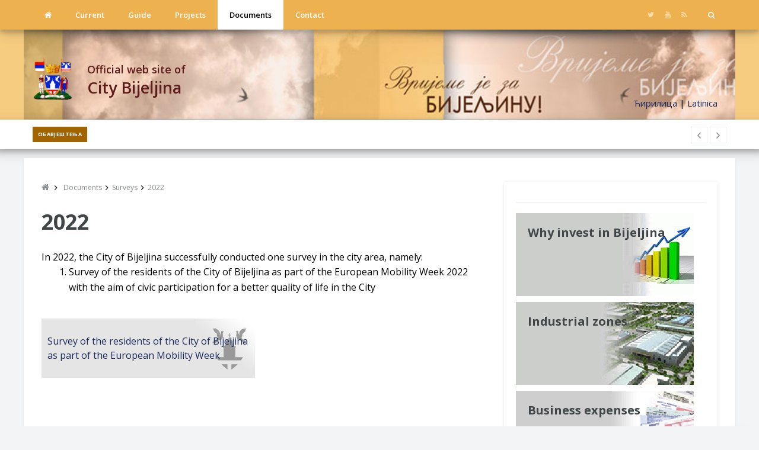

--- FILE ---
content_type: text/html; charset=UTF-8
request_url: https://investinbijeljina.org/en/2558.2022.html
body_size: 17908
content:
<!DOCTYPE html>
<head>
<title>2022 :: Град Бијељина :: </title>
<meta property="og:url"           content="http://investinbijeljina.org/en/2558.2022.html" />
<meta property="og:type"          content="website" />
<meta property="og:title"          content="2022 :: Град Бијељина :: " />

			<meta property="og:description"   content="In 2022, the City of Bijeljina successfully conducted one survey in the city area, namely:  	Survey of the residents of the City of Bijeljina as part of the European Mobility Week 2022 with the aim of civic participation for a better quality of life in the City  " />
			<meta name="keywords" content="">
			<meta name="description" content="In 2022, the City of Bijeljina successfully conducted one survey in the city area, namely:  	Survey of the residents of the City of Bijeljina as part of the European Mobility Week 2022 with the aim of civic participation for a better quality of life in the City  ">
		<meta property="og:image"         content="http://investinbijeljina.org/images/default.jpg" />
<link rel="image_src" href="https://investinbijeljina.org/images/default.jpg" />
<link rel="shortcut icon" href="/favicon.ico" type="image/x-icon" />

	<meta charset="UTF-8">
	<!--[if IE]><meta http-equiv='X-UA-Compatible' content='IE=edge,chrome=1'><![endif]-->
	<meta name="viewport" content="width=device-width, initial-scale=1, shrink-to-fit=no" />
	
<script>
if (location.protocol != 'https:')
{
 location.href = 'https:' + window.location.href.substring(window.location.protocol.length);
}
</script>
<!-- Google tag (gtag.js) -->
<script async src="https://www.googletagmanager.com/gtag/js?id=G-8FRE5TNRRK"></script>
<script>
  window.dataLayer = window.dataLayer || [];
  function gtag(){dataLayer.push(arguments);}
  gtag('js', new Date());

  gtag('config', 'G-8FRE5TNRRK');
</script>

<link rel='stylesheet' id='contact-form-7-css'  href='/wp-content/plugins/contact-form-7/includes/css/styles972f.css'  media='all' />
<link rel='stylesheet' id='balder-fonts-css'  href='https://fonts.googleapis.com/css?family=Open+Sans%3A400%2C600%2C700&amp;subset=latin%2Clatin-ext'  media='all' />
<link rel='stylesheet' id='bootstrap-css'  href='/wp-content/themes/balder/assets/css/bootstrap.min8fa8.css'  media='all' />
<link rel='stylesheet' id='balder-font-icons-css'  href='/wp-content/themes/balder/assets/css/font-icons6de5.css'  media='all' />
<link rel='stylesheet' id='balder-style-css'  href='/wp-content/themes/balder-demo-child/stylecbf4.css'  media='all' />
<link rel='stylesheet' id='js_composer_front-css'  href='/wp-content/plugins/js_composer/assets/css/js_composer.min8b06.css'  media='all' />
<link rel='stylesheet' id='balder-parent-style-css'  href='/wp-content/themes/balder/style1.css'  media='all' />
<script  src='/js/jquery.js'></script>
<script src='https://www.google.com/recaptcha/api.js'></script>
<script  src='/wp-includes/js/jquery/jquery-migrate.min330a.js'></script>

<link type="text/css" rel="stylesheet" href="/js/lightslider/css/lightslider.css" />                  
<script src="/js/lightslider/js/lightslider.js"></script>
<link type="text/css" rel="stylesheet" href="/js/lightslider/css/lightgallery.css" />                  
<script src="/js/lightslider/js/lightgallery-all.min.js"></script>

		<style type="text/css" id="wp-custom-css">
			.final-review{
	margin-bottom: 0;
}		</style>
	<style type="text/css" data-type="vc_shortcodes-custom-css">
	.grecaptcha-badge {
		display:none;
	}
	.vc_custom_1515385301541{background-color: #ffffff !important;box-shadow: 0 4px 8px 0 rgba(0, 0, 0, 0.2), 0 6px 20px 0 rgba(0, 0, 0, 0.19);}
	
	.vc_custom_1514301448736{padding-top: 30px !important;padding-bottom: 30px !important;}
	.parallax-bg-one {
		position: relative;
		background-image: url(/UcitaneSlike/admin/rotacija/1.jpg);
		background-attachment: fixed;
		background-position: center top;
		background-repeat: no-repeat;
		background-size: cover;
	}
	.parallax-bg-one:before {
	  position: absolute;
	  content:" ";
	  top:0;
	  left:0;
	  width:100%;
	  height:100%;
	  display: block;
	  z-index:0;
	  background-color: rgba(237, 171, 62, 0.83);

	}
	.vc_custom_1518857657217{margin-bottom: 10px !important;}
	.vc_custom_1518857674355{margin-bottom: 40px !important;}
	.vc_custom_1518932850802{margin-bottom: 20px !important;}
	.vc_custom_1518932561757{margin-bottom: 40px !important;}
	.vc_custom_1518932568681{margin-bottom: 40px !important;}
	.vc_custom_1518932587328{margin-bottom: 40px !important;}
	.vc_custom_1518932583268{margin-bottom: 40px !important;}
	.container-naslov {
		background-image: url(/images/header_manji.jpg);
		padding-top: 23px;
		padding-bottom: 23px;
		background-position: top center;
		background-repeat: no-repeat;	
		background-size: cover;
	}
	.naslov {
		font-family: "Open Sans", sans-serif;
		color: #5d1b1b;
		width: 100%;
		margin-left: 25px;
		font-weight: 600;
	}
	.naslov1 {
		font-size:18px;
		line-height:22px;
	}
	.naslov2 {
		font-size:27px;
	}
	@media only screen and (min-width: 992px) and (max-width: 1200px) {
		.row {
			margin-left: 0px;
			margin-right: 0px;
		}
	}
	@media only screen and (max-width: 767px) {
		.newsticker a {
			font-size: 12px;
		}
		.featured-posts-grid__item {
			padding-left:0px;
		}
	}
	
	@media only screen and (max-width: 991px) {
		.container-naslov {
			background-position: top center;
		}
		.naslov {
			width: 100%;
			margin-left: 0px;
			text-align: center;	
		}
		.naslov1 {
			font-size:16px;
		}
		.naslov2 {
			font-size:22px;
		}
		.style-light {
			display:none;
		}

	
	}
	
	</style><noscript><style type="text/css"> .wpb_animate_when_almost_visible { opacity: 1; }</style></noscript>	

  <!--scripts include-->
  <script>
function snimi_cookie(name, value) {
	$.cookie(name, value, { expires: 7, path: '/' });
}
function alertCustom(type, title, msg) {
	dialog = new BootstrapDialog({
		type: type,
		closable: true,
		//closeByBackdrop: false,
		message: msg,
		title: title
	});
	dialog.open();	
	dialog_edit=dialog;
}	
function closeCustomDlg() {
	dialog_edit.close();//$('#dialogUnos').dialog('close');
}
function alertInfo(title, msg) {
	dialog = new BootstrapDialog({
		closable: true,
		//closeByBackdrop: false,
		message: msg,
		title: title,
		buttons: [
			{
			label: 'Zatvori',
			action: function(dialogItself){
				dialogItself.close();
				}
			}
		]
	});
	dialog.open();	
}	
function alertIframe(title, url) {
			dialog = new BootstrapDialog({
				closable: true,
				//closeByBackdrop: false,
				message: $('<div id="loader_iframe" style="position:absolute;z-index:100;background-image: url(\'/backoffice/images/loader.gif\'); background-repeat: no-repeat; background-attachment: fixed; background-position: center;border:0px;width:100%;height:'+($( window ).height()-160)+'px;" onclick="dlgUnosLoad(\'loader_iframe\');"></div><iframe id="frame_unos" style="border:0px;width:100%;height:'+($( window ).height()-160)+'px;" src="'+url+'" onload="dlgUnosLoad(\'loader_iframe\');"></iframe>'),
				size: BootstrapDialog.SIZE_WIDE,
				title: title
			});
			dialog.open();
			dialog_edit=dialog;

}				
  </script>
  <style>
	.caption {
		position: absolute;
		font-family: 'Alegreya Sans', sans-serif;
		font-size: 14px;
		bottom: 15px;
		left: 0;
		text-align: center;
		width: 100%;
		z-index: 9999;
		color: #fff;
		text-shadow: 1px 1px 0px #000;
		background-color:rgba(0, 0, 0, 0.3);
		padding: 15px;	
	}
	#menu_button_search {
		cursor:pointer;
	}
	.parallax
		padding: 45px 0 55px;
		background: url('../upload/banners/1.jpg') center center fixed;
			background-size: auto auto;
		background-size: cover;
		-webkit-background-size: cover;
		-moz-background-size: cover;
		-o-background-size: cover;
	}	
.container > .navbar-header > .hactive {
	display:none!important;	
} 
header.active > .nav-list-container > .container > .navbar-header > .hactive{
	display:block;
}
  </style>  

</head>
<body class="home bg-light vc_responsive">

			<!-- Preloader -->
		<div class="loader-mask">
			<div class="loader">
				<div></div>
			</div>
		</div>
		<!-- Bg Overlay -->
		<div class="content-overlay"></div>
		
			<!-- Sidenav -->
		<header class="sidenav" id="sidenav">
	
			<!-- close -->
			<div class="sidenav__close">
				<button class="sidenav__close-button" id="sidenav__close-button" aria-label="close sidenav">
					<i class="ui-close sidenav__close-icon"></i>
				</button>
			</div>
			<!-- Mobile Menu -->
<nav class="sidenav__menu-container">
	<ul id="menu-primary" class="sidenav__menu floating-menu">

		<li class="menu-item "><a class="sidenav__menu-link" href="/en/">Home</a>

		</li>

		<li class="menu-item  menu-item-has-children dropdown"><a class="sidenav__menu-link" href="/en/1659.current.html">Current</a>

			<button class="sidenav__menu-toggle" aria-haspopup="true">
							<i class="ui-arrow-down"></i>
						</button>
						<ul role="menu" class=" dropdown-menu sidenav__menu-dropdown" >	<li class="menu-item">
			<a class="sidenav__menu-link" href="/en/news/news/">News</a>
			</li>
			</ul>
		

		</li>

		<li class="menu-item  menu-item-has-children dropdown"><a class="sidenav__menu-link" href="/en/1660.guide.html">Guide</a>

			<button class="sidenav__menu-toggle" aria-haspopup="true">
							<i class="ui-arrow-down"></i>
						</button>
						<ul role="menu" class=" dropdown-menu sidenav__menu-dropdown" >	<li class="menu-item menu-item-has-children dropdown">
			<a class="sidenav__menu-link" href="/en/2340.Why-invest-in-bijeljina.html">Why invest in Bijeljina Why invest in Bijeljina</a>
						<button class="sidenav__menu-toggle" aria-haspopup="true">
							<i class="ui-arrow-down"></i>
						</button>
						<ul role="menu" class=" dropdown-menu sidenav__menu-dropdown" >	<li class="menu-item">
			<a class="sidenav__menu-link" href="/en/2341.location.html">Location Location</a>
			</li>
				<li class="menu-item">
			<a class="sidenav__menu-link" href="/en/2342.resources.html">Resources Resources</a>
			</li>
				<li class="menu-item">
			<a class="sidenav__menu-link" href="/en/2343.incentives-for-investors.html">Incentives for investors Incentives for investors</a>
			</li>
				<li class="menu-item">
			<a class="sidenav__menu-link" href="/en/2344.infrastructure.html">Infrastructure Infrastructure</a>
			</li>
				<li class="menu-item">
			<a class="sidenav__menu-link" href="/en/2600.useful-information-and-links.html">Useful information and links Useful information and links</a>
			</li>
				<li class="menu-item">
			<a class="sidenav__menu-link" href="/en/2353.Quality-of-life.html">Quality of life Quality of life</a>
			</li>
			</ul>
		</li>
				<li class="menu-item menu-item-has-children dropdown">
			<a class="sidenav__menu-link" href="/en/2354.business-expenses.html">Business expenses Business expenses</a>
						<button class="sidenav__menu-toggle" aria-haspopup="true">
							<i class="ui-arrow-down"></i>
						</button>
						<ul role="menu" class=" dropdown-menu sidenav__menu-dropdown" >	<li class="menu-item">
			<a class="sidenav__menu-link" href="/en/2355.utility-taxes.html">Utility taxes Utility taxes</a>
			</li>
				<li class="menu-item">
			<a class="sidenav__menu-link" href="/en/2356.utility-fees.html">Utility fees Utility fees</a>
			</li>
				<li class="menu-item">
			<a class="sidenav__menu-link" href="/en/2357.price-list-of-services-provided-by-public-enterprises.html">Price list of services provided by public enterprises Price list of services provided by public enterprises</a>
			</li>
				<li class="menu-item">
			<a class="sidenav__menu-link" href="/en/2358.urban-construction-land-development-fees.html">Urban construction land development fees Urban construction land development fees</a>
			</li>
				<li class="menu-item">
			<a class="sidenav__menu-link" href="/en/2359.taxes.html">Taxes Taxes</a>
			</li>
				<li class="menu-item">
			<a class="sidenav__menu-link" href="/en/2360.tabular-presentation-of-business-expenses.html">Tabular presentation of business expenses Tabular presentation of business expenses</a>
			</li>
			</ul>
		</li>
				<li class="menu-item menu-item-has-children dropdown">
			<a class="sidenav__menu-link" href="/en/2106.industrial-zones.html">Industrial zones</a>
						<button class="sidenav__menu-toggle" aria-haspopup="true">
							<i class="ui-arrow-down"></i>
						</button>
						<ul role="menu" class=" dropdown-menu sidenav__menu-dropdown" >	<li class="menu-item">
			<a class="sidenav__menu-link" href="/en/2107.industrial-zone-1.html">Industrial zone 1</a>
			</li>
				<li class="menu-item">
			<a class="sidenav__menu-link" href="/en/2108.industrial-zone-2.html">Industrial zone 2</a>
			</li>
				<li class="menu-item">
			<a class="sidenav__menu-link" href="/en/2109.industrial-zone-3.html">Industrial zone 3</a>
			</li>
				<li class="menu-item">
			<a class="sidenav__menu-link" href="/en/2110.industrial-zone-4.html">Industrial zone 4</a>
			</li>
			</ul>
		</li>
				<li class="menu-item menu-item-has-children dropdown">
			<a class="sidenav__menu-link" href="/en/2111.building-in-bijeljina.html">Building in Bijeljina</a>
						<button class="sidenav__menu-toggle" aria-haspopup="true">
							<i class="ui-arrow-down"></i>
						</button>
						<ul role="menu" class=" dropdown-menu sidenav__menu-dropdown" >	<li class="menu-item">
			<a class="sidenav__menu-link" href="/en/2112.available-business-premises---brownfield-real-estate-agencies.html">Available business premises - Brownfield. Real estate agencies</a>
			</li>
				<li class="menu-item">
			<a class="sidenav__menu-link" href="/en/2532.guides-for-obtaining-urban-planning-documents.html">Guides for obtaining urban planning documents Guides for obtaining urban planning documents</a>
			</li>
				<li class="menu-item">
			<a class="sidenav__menu-link" href="/en/2533.spatial-planning-strategic-documents.html">Spatial planning strategic documents Spatial planning strategic documents</a>
			</li>
				<li class="menu-item">
			<a class="sidenav__menu-link" href="/en/2534.implementation-spatial-planning-documents.html">Implementation spatial planning documents Implementation spatial planning documents</a>
			</li>
				<li class="menu-item">
			<a class="sidenav__menu-link" href="/en/2535.urban-construction-land-development-fees.html">Urban construction land development fees Urban construction land development fees</a>
			</li>
				<li class="menu-item">
			<a class="sidenav__menu-link" href="/en/2536.urban-construction-land-development-zones.html">Urban construction land development zones Urban construction land development zones</a>
			</li>
			</ul>
		</li>
				<li class="menu-item menu-item-has-children dropdown">
			<a class="sidenav__menu-link" href="/en/2132.public-enterprises-and-institutions.html">Public enterprises and institutions Public enterprises and institutions</a>
						<button class="sidenav__menu-toggle" aria-haspopup="true">
							<i class="ui-arrow-down"></i>
						</button>
						<ul role="menu" class=" dropdown-menu sidenav__menu-dropdown" >	<li class="menu-item">
			<a class="sidenav__menu-link" href="/en/2133.jsc-vodovod-i-kanalizacija-Water-supply-and-sewerage.html">JSC Vodovod i kanalizacija (Water supply and sewerage) JSC Vodovod i kanalizacija (Water supply and sewerage)</a>
			</li>
				<li class="menu-item">
			<a class="sidenav__menu-link" href="/en/2134.public-enterprise-‘gradska-toplana’-bijeljina-district-heating-plant.html">Public Enterprise ‘Gradska toplana’ Bijeljina (District Heating Plant) Public Enterprise ‘Gradska toplana’ Bijeljina (District Heating Plant)</a>
			</li>
				<li class="menu-item">
			<a class="sidenav__menu-link" href="/en/2135.public-enterprise-eko-dep-bijeljina-regional-landfill.html">Public Enterprise EKO-DEP Bijeljina (Regional Landfill) Public Enterprise EKO-DEP Bijeljina (Regional Landfill)</a>
			</li>
				<li class="menu-item">
			<a class="sidenav__menu-link" href="/en/2136.public-enterprise-directorate-for-construction-and-development-of-the-city.html">Public Enterprise Directorate for Construction and Development of the City Public Enterprise Directorate for Construction and Development of the City</a>
			</li>
				<li class="menu-item">
			<a class="sidenav__menu-link" href="/en/2137.agrarian-fund-of-the-city-of-bijeljina.html">Agrarian Fund of the City of Bijeljina Agrarian Fund of the City of Bijeljina</a>
			</li>
				<li class="menu-item">
			<a class="sidenav__menu-link" href="/en/2138.development-agency-of-the-city-of-bijeljina.html">Development agency of the City of Bijeljina Development agency of the City of Bijeljina</a>
			</li>
				<li class="menu-item">
			<a class="sidenav__menu-link" href="/en/2139.tourist-organisation-of-the-city-of-bijeljina.html">Tourist Organisation of the City of Bijeljina Tourist Organisation of the City of Bijeljina</a>
			</li>
				<li class="menu-item">
			<a class="sidenav__menu-link" href="/en/2140.jsc-komunalac-utility-company.html">JSC Komunalac (Utility Company) JSC Komunalac (Utility Company)</a>
			</li>
				<li class="menu-item">
			<a class="sidenav__menu-link" href="/en/2141.pi-cultural-centre-‘semberija’-bijeljina.html">PI Cultural Centre ‘Semberija’ Bijeljina PI Cultural Centre ‘Semberija’ Bijeljina</a>
			</li>
				<li class="menu-item">
			<a class="sidenav__menu-link" href="/en/2142.social-Welfare-centre.html">Social Welfare Centre Social Welfare Centre</a>
			</li>
				<li class="menu-item">
			<a class="sidenav__menu-link" href="/en/2143.pe-vode-Water-management.html">PE Vode (Water management) PE Vode (Water management)</a>
			</li>
				<li class="menu-item">
			<a class="sidenav__menu-link" href="/en/2144.pi-serbian-cultural-artistic-association-‘semberija’-bijeljina.html">PI Serbian Cultural-Artistic Association ‘Semberija’ Bijeljina PI Serbian Cultural-Artistic Association ‘Semberija’ Bijeljina</a>
			</li>
				<li class="menu-item">
			<a class="sidenav__menu-link" href="/en/2145.health-centre-bijeljina.html">Health Centre Bijeljina Health Centre Bijeljina</a>
			</li>
				<li class="menu-item">
			<a class="sidenav__menu-link" href="/en/2146.public-media-company-‘sim’-bijeljina.html">Public Media Company ‘SIM’ Bijeljina Public Media Company ‘SIM’ Bijeljina</a>
			</li>
				<li class="menu-item">
			<a class="sidenav__menu-link" href="/en/2147.public-institution-‘museum-of-semberija’-bijeljina.html">Public Institution ‘Museum of Semberija’ Bijeljina Public Institution ‘Museum of Semberija’ Bijeljina</a>
			</li>
				<li class="menu-item">
			<a class="sidenav__menu-link" href="/en/2148.public-utility-company-‘city-cemetery’-llc-bijeljina.html">Public Utility Company ‘City cemetery’ LLC Bijeljina Public Utility Company ‘City cemetery’ LLC Bijeljina</a>
			</li>
				<li class="menu-item">
			<a class="sidenav__menu-link" href="/en/2149.public-institution-kindergarten-‘cika-jova-zmaj’-bijeljina.html">Public Institution Kindergarten ‘Čika Jova Zmaj’ Bijeljina Public Institution Kindergarten ‘Čika Jova Zmaj’ Bijeljina</a>
			</li>
				<li class="menu-item">
			<a class="sidenav__menu-link" href="/en/2150.public-institution-spa-‘dvorovi’-dvorovi.html">Public Institution Spa ‘Dvorovi’ Dvorovi Public Institution Spa ‘Dvorovi’ Dvorovi</a>
			</li>
				<li class="menu-item">
			<a class="sidenav__menu-link" href="/en/2151.public-institution-city-theatre-‘semberija’-bijeljina.html">Public Institution City Theatre ‘Semberija’ Bijeljina Public Institution City Theatre ‘Semberija’ Bijeljina</a>
			</li>
			</ul>
		</li>
				<li class="menu-item menu-item-has-children dropdown">
			<a class="sidenav__menu-link" href="/en/1674.about-bijeljina.html">About Bijeljina About Bijeljina</a>
						<button class="sidenav__menu-toggle" aria-haspopup="true">
							<i class="ui-arrow-down"></i>
						</button>
						<ul role="menu" class=" dropdown-menu sidenav__menu-dropdown" >	<li class="menu-item menu-item-has-children dropdown">
			<a class="sidenav__menu-link" href="/en/1675.economyagriculture.html">Economy/Agriculture Economy/Agriculture</a>
						<button class="sidenav__menu-toggle" aria-haspopup="true">
							<i class="ui-arrow-down"></i>
						</button>
						<ul role="menu" class=" dropdown-menu sidenav__menu-dropdown" >	<li class="menu-item">
			<a class="sidenav__menu-link" href="/en/1670.economy.html">Economy Economy</a>
			</li>
				<li class="menu-item">
			<a class="sidenav__menu-link" href="/en/1671.agriculture.html">Agriculture Agriculture</a>
			</li>
			</ul>
		</li>
				<li class="menu-item">
			<a class="sidenav__menu-link" href="/en/2207.basic-information.html">Basic information Basic information</a>
			</li>
				<li class="menu-item">
			<a class="sidenav__menu-link" href="/en/2208.history-of-the-city-of-bijeljina.html">History of the City of Bijeljina History of the City of Bijeljina</a>
			</li>
				<li class="menu-item">
			<a class="sidenav__menu-link" href="/en/2209.coat-of-arms-and-flag-of-the-city-of-bijeljina.html">Coat of arms and flag of the City of Bijeljina Coat of arms and flag of the City of Bijeljina</a>
			</li>
				<li class="menu-item">
			<a class="sidenav__menu-link" href="/en/2210.saint-panteleimon-day---pantelino-and-city-day.html">Saint Panteleimon Day - 'Pantelino' and City Day Saint Panteleimon Day - 'Pantelino' and City Day</a>
			</li>
				<li class="menu-item">
			<a class="sidenav__menu-link" href="/en/2211.accolades-of-the-city-of-bijeljina.html">Accolades of the City of Bijeljina Accolades of the City of Bijeljina</a>
			</li>
				<li class="menu-item">
			<a class="sidenav__menu-link" href="/en/2212.religion.html">Religion Religion</a>
			</li>
				<li class="menu-item menu-item-has-children dropdown">
			<a class="sidenav__menu-link" href="/en/2213.sister-cities--twin-towns.html">Sister cities / twin towns Sister cities / twin towns</a>
						<button class="sidenav__menu-toggle" aria-haspopup="true">
							<i class="ui-arrow-down"></i>
						</button>
						<ul role="menu" class=" dropdown-menu sidenav__menu-dropdown" >	<li class="menu-item">
			<a class="sidenav__menu-link" href="/en/1666.langenhagen-germany.html">Langenhagen (Germany) Langenhagen (Germany)</a>
			</li>
				<li class="menu-item">
			<a class="sidenav__menu-link" href="/en/1667.kumanovo-north-macedonia.html">Kumanovo (North Macedonia) Kumanovo (North Macedonia)</a>
			</li>
				<li class="menu-item">
			<a class="sidenav__menu-link" href="/en/1668.krusevac-serbia.html">Kruševac (Serbia) Kruševac (Serbia)</a>
			</li>
				<li class="menu-item">
			<a class="sidenav__menu-link" href="/en/1669.ruse-bulgaria.html">Ruse (Bulgaria) Ruse (Bulgaria)</a>
			</li>
				<li class="menu-item">
			<a class="sidenav__menu-link" href="/en/1678.brașov-romania.html">Brașov (Romania) Brașov (Romania)</a>
			</li>
				<li class="menu-item">
			<a class="sidenav__menu-link" href="/en/1679.leskovac-serbia.html">Leskovac (Serbia) Leskovac (Serbia)</a>
			</li>
				<li class="menu-item">
			<a class="sidenav__menu-link" href="/en/2214.pec-gorazdevac-serbia.html">Peć-Goraždevac (Serbia) Peć-Goraždevac (Serbia)</a>
			</li>
				<li class="menu-item">
			<a class="sidenav__menu-link" href="/en/2215.kosjeric-serbia.html">Kosjerić (Serbia) Kosjerić (Serbia)</a>
			</li>
				<li class="menu-item">
			<a class="sidenav__menu-link" href="/en/2216.azov-russia.html">Azov (Russia) Azov (Russia)</a>
			</li>
				<li class="menu-item">
			<a class="sidenav__menu-link" href="/en/2217.zrenjanin-serbia.html">Zrenjanin (Serbia) Zrenjanin (Serbia)</a>
			</li>
				<li class="menu-item">
			<a class="sidenav__menu-link" href="/en/2218.budva-montenegro.html">Budva (Montenegro) Budva (Montenegro)</a>
			</li>
			</ul>
		</li>
			</ul>
		</li>
				<li class="menu-item">
			<a class="sidenav__menu-link" href="https://www.investinbijeljina.org/en/1930.documents.html" target="_self">Documents Documents</a>
			</li>
				<li class="menu-item menu-item-has-children dropdown">
			<a class="sidenav__menu-link" href="/en/2537.drivers-of-economic-growth.html">Drivers of economic growth Drivers of economic growth</a>
						<button class="sidenav__menu-toggle" aria-haspopup="true">
							<i class="ui-arrow-down"></i>
						</button>
						<ul role="menu" class=" dropdown-menu sidenav__menu-dropdown" >	<li class="menu-item">
			<a class="sidenav__menu-link" href="/en/2538.agriculture.html">Agriculture Agriculture</a>
			</li>
				<li class="menu-item">
			<a class="sidenav__menu-link" href="/en/2539.food-production.html">Food production Food production</a>
			</li>
				<li class="menu-item">
			<a class="sidenav__menu-link" href="/en/2540.metal-industry.html">Metal industry Metal industry</a>
			</li>
				<li class="menu-item">
			<a class="sidenav__menu-link" href="/en/2541.Wood-processing-industry.html">Wood processing industry Wood processing industry</a>
			</li>
				<li class="menu-item">
			<a class="sidenav__menu-link" href="/en/2542.tourism-and-services.html">Tourism and services Tourism and services</a>
			</li>
				<li class="menu-item">
			<a class="sidenav__menu-link" href="/en/2543.construction.html">Construction Construction</a>
			</li>
				<li class="menu-item">
			<a class="sidenav__menu-link" href="/en/2544.transportation-and-communications.html">Transportation and communications Transportation and communications</a>
			</li>
				<li class="menu-item">
			<a class="sidenav__menu-link" href="/en/2545.trade.html">Trade Trade</a>
			</li>
				<li class="menu-item">
			<a class="sidenav__menu-link" href="/en/2546.financial-services.html">Financial services Financial services</a>
			</li>
				<li class="menu-item">
			<a class="sidenav__menu-link" href="https://www.investinbijeljina.org/en/2132.public-enterprises-and-institutions.html" target="_self">Public enterprises and institutions Public enterprises and institutions</a>
			</li>
				<li class="menu-item">
			<a class="sidenav__menu-link" href="/en/2548.associations-of-entrepreneurs-and-farmers.html">Associations of entrepreneurs and farmers Associations of entrepreneurs and farmers</a>
			</li>
			</ul>
		</li>
				<li class="menu-item menu-item-has-children dropdown">
			<a class="sidenav__menu-link" href="/en/2549.partnership-for-the-development-of-the-city.html">Partnership for the development of the City Partnership for the development of the City</a>
						<button class="sidenav__menu-toggle" aria-haspopup="true">
							<i class="ui-arrow-down"></i>
						</button>
						<ul role="menu" class=" dropdown-menu sidenav__menu-dropdown" >	<li class="menu-item">
			<a class="sidenav__menu-link" href="/en/2550.partnership-group-for-social-development.html">Partnership group for social development Partnership group for social development</a>
			</li>
				<li class="menu-item">
			<a class="sidenav__menu-link" href="/en/2551.partnership-group-for-environmental-protection.html">Partnership group for environmental protection Partnership group for environmental protection</a>
			</li>
				<li class="menu-item">
			<a class="sidenav__menu-link" href="/en/2552.economic-council.html">Economic Council Economic Council</a>
			</li>
			</ul>
		</li>
				<li class="menu-item menu-item-has-children dropdown">
			<a class="sidenav__menu-link" href="/en/2553.energy-efficiency-and-environmental-protection.html">Energy efficiency and environmental protection Energy efficiency and environmental protection</a>
						<button class="sidenav__menu-toggle" aria-haspopup="true">
							<i class="ui-arrow-down"></i>
						</button>
						<ul role="menu" class=" dropdown-menu sidenav__menu-dropdown" >	<li class="menu-item">
			<a class="sidenav__menu-link" href="https://www.gradbijeljina.org/sr/1563.ekoloske-dozvole.html" target="_blank">Environmental permits Environmental permits</a>
			</li>
				<li class="menu-item">
			<a class="sidenav__menu-link" href="https://www.investinbijeljina.org/en/2275.sustainable-energy-and-climate-action-plan-secap-of-the-city-of-bijeljina.html" target="_self">Sustainable Energy and Climate Action Plan (SECAP) of the City of Bijeljina Sustainable Energy and Climate Action Plan (SECAP) of the City of Bijeljina</a>
			</li>
				<li class="menu-item">
			<a class="sidenav__menu-link" href="https://www.investinbijeljina.org/en/2277.local-environmental-action-plan-for-the-city-of-bijeljina-2018-2028.html" target="_self">Local Environmental Action Plan for the City of Bijeljina 2018-2028 Local Environmental Action Plan for the City of Bijeljina 2018-2028</a>
			</li>
				<li class="menu-item">
			<a class="sidenav__menu-link" href="https://www.investinbijeljina.org/en/2278.sustainable-urban-mobility-plan-sump-of-the-city-of-bijeljina.html" target="_self">Sustainable Urban Mobility Plan (SUMP) of the City of Bijeljina Sustainable Urban Mobility Plan (SUMP) of the City of Bijeljina</a>
			</li>
			</ul>
		</li>
			</ul>
		

		</li>

		<li class="menu-item  menu-item-has-children dropdown"><a class="sidenav__menu-link" href="/en/1663.projects.html">Projects</a>

			<button class="sidenav__menu-toggle" aria-haspopup="true">
							<i class="ui-arrow-down"></i>
						</button>
						<ul role="menu" class=" dropdown-menu sidenav__menu-dropdown" >	<li class="menu-item">
			<a class="sidenav__menu-link" href="/en/2314.continuous-institutional-cooperation-towards-sustainable-jobs-in-bijeljina.html">Continuous institutional cooperation towards sustainable jobs in Bijeljina Continuous institutional cooperation towards sustainable jobs in Bijeljina</a>
			</li>
				<li class="menu-item">
			<a class="sidenav__menu-link" href="/en/2315.partnership-for-sustainable-development-of-local-self-government-units.html">Partnership for Sustainable Development of Local Self-Government Units</a>
			</li>
				<li class="menu-item">
			<a class="sidenav__menu-link" href="/en/2316.continuous-improvement-of-administrative-public-services-through-e-government-system.html">Continuous improvement of administrative public services through e-government system</a>
			</li>
				<li class="menu-item menu-item-has-children dropdown">
			<a class="sidenav__menu-link" href="/en/2317.strengthening-the-role-of-local-communities-in-bosnia-and-herzegovina.html">Strengthening the role of local communities in Bosnia and Herzegovina</a>
						<button class="sidenav__menu-toggle" aria-haspopup="true">
							<i class="ui-arrow-down"></i>
						</button>
						<ul role="menu" class=" dropdown-menu sidenav__menu-dropdown" >	<li class="menu-item">
			<a class="sidenav__menu-link" href="/en/2602.phase-1.html">Phase 1 Phase 1</a>
			</li>
				<li class="menu-item">
			<a class="sidenav__menu-link" href="/en/2603.phase-2.html">Phase 2 Phase 2</a>
			</li>
			</ul>
		</li>
				<li class="menu-item">
			<a class="sidenav__menu-link" href="/en/2318.bijeljina-and-bogatic-–-together-towards-energy-sustainability-through-increasing-energy-efficiency-and-promotion-of-renewable-energy-sources.html">Bijeljina and Bogatic – together towards energy sustainability through increasing energy efficiency and promotion of renewable energy sources</a>
			</li>
				<li class="menu-item">
			<a class="sidenav__menu-link" href="/en/2319.learn-and-earn.html">Learn and earn</a>
			</li>
				<li class="menu-item">
			<a class="sidenav__menu-link" href="/en/2320.park-for-everyone.html">Park for everyone</a>
			</li>
				<li class="menu-item">
			<a class="sidenav__menu-link" href="/en/2321.improvement-of-business-conditions-in-the-city-of-bijeljina.html">Improvement of business conditions in the City of Bijeljina</a>
			</li>
				<li class="menu-item">
			<a class="sidenav__menu-link" href="/en/2322.let’s-get-moving!.html">Let’s get moving!</a>
			</li>
				<li class="menu-item">
			<a class="sidenav__menu-link" href="/en/2323.let’s-play-together.html">Let’s play together</a>
			</li>
				<li class="menu-item">
			<a class="sidenav__menu-link" href="/en/2324.project-coton-–-programme-opportunitY-plus.html">Project COTON – Programme OPPORTUNITY PLUS</a>
			</li>
				<li class="menu-item">
			<a class="sidenav__menu-link" href="/en/2325.improvement-of-business-environment-of-the-north-eastern-part-of-republika-srpska.html">Improvement of business environment of the north-eastern part of Republika Srpska</a>
			</li>
				<li class="menu-item">
			<a class="sidenav__menu-link" href="/en/2326.establishment-of-inter-municipal-cooperation-in-the-agricultural-sector-in-the-city-of-bijeljina,-ugljevik-and-lopare-municipalities.html">Establishment of inter-municipal cooperation in the agricultural sector in the City of Bijeljina, Ugljevik and Lopare municipalities</a>
			</li>
				<li class="menu-item">
			<a class="sidenav__menu-link" href="/en/2327.european-mobility-week.html">European mobility week</a>
			</li>
				<li class="menu-item">
			<a class="sidenav__menu-link" href="/en/2328.installation-of-gis-system-in-order-to-improve-the-quality-of-public-services-in-the-city-of-bijeljina.html">Installation of GIS system in order to improve the quality of public services in the City of Bijeljina</a>
			</li>
				<li class="menu-item">
			<a class="sidenav__menu-link" href="/en/2329.reload---regional-programme-on-local-democracy-in-the-Western-balkans.html">ReLOaD - Regional Programme on Local Democracy in the Western Balkans</a>
			</li>
				<li class="menu-item">
			<a class="sidenav__menu-link" href="/en/2330.Youth-employment-programme-Yep.html">Youth Employment Programme (YEP)</a>
			</li>
				<li class="menu-item menu-item-has-children dropdown">
			<a class="sidenav__menu-link" href="/en/2604.sdg2bih.html">SDG2BiH SDG2BiH</a>
						<button class="sidenav__menu-toggle" aria-haspopup="true">
							<i class="ui-arrow-down"></i>
						</button>
						<ul role="menu" class=" dropdown-menu sidenav__menu-dropdown" >	<li class="menu-item">
			<a class="sidenav__menu-link" href="/en/2605.mY-first-opportunitY.html">MY First OPPORTUNITY MY First OPPORTUNITY</a>
			</li>
				<li class="menu-item">
			<a class="sidenav__menu-link" href="/en/2606.chance-for-an-it-start.html">Chance for an IT Start Chance for an IT Start</a>
			</li>
			</ul>
		</li>
			</ul>
		

		</li>

		<li class="menu-item  active menu-item-has-children dropdown"><a class="sidenav__menu-link" href="/en/1930.documents.html">Documents</a>

			<button class="sidenav__menu-toggle" aria-haspopup="true">
							<i class="ui-arrow-down"></i>
						</button>
						<ul role="menu" class=" dropdown-menu sidenav__menu-dropdown" >	<li class="menu-item menu-item-has-children dropdown">
			<a class="sidenav__menu-link" href="/en/1931.development-strategy-of-the-city-of-bijeljina-2024–2030.html">Development Strategy of the City of Bijeljina 2024–2030 Development Strategy of the City of Bijeljina 2024–2030</a>
						<button class="sidenav__menu-toggle" aria-haspopup="true">
							<i class="ui-arrow-down"></i>
						</button>
						<ul role="menu" class=" dropdown-menu sidenav__menu-dropdown" >	<li class="menu-item">
			<a class="sidenav__menu-link" href="/en/1664.three-Year-indicative-financial-implementation-plans-of-the-strategy.html">Three-Year Indicative Financial Implementation Plans of the Strategy Three-Year Indicative Financial Implementation Plans of the Strategy</a>
			</li>
				<li class="menu-item">
			<a class="sidenav__menu-link" href="/en/1665.coordination-body-for-monitoring-the-implementation-of-the-development-strategy-of-the-city-of-bijeljina.html">Coordination Body for Monitoring the Implementation of the Development Strategy of the City of Bijeljina Coordination Body for Monitoring the Implementation of the Development Strategy of the City of Bijeljina</a>
			</li>
				<li class="menu-item">
			<a class="sidenav__menu-link" href="/en/1672.annual-implementation-plans-of-the-strategy.html">Annual Implementation Plans of the Strategy Annual Implementation Plans of the Strategy</a>
			</li>
				<li class="menu-item">
			<a class="sidenav__menu-link" href="/en/1661.annual-reports-on-the-implementation-of-the-strategy.html">Annual Reports on the Implementation of the Strategy Annual Reports on the Implementation of the Strategy</a>
			</li>
			</ul>
		</li>
				<li class="menu-item">
			<a class="sidenav__menu-link" href="/en/2271.official-gazette-of-the-city-of-bijeljina.html">Official Gazette of the City of Bijeljina Official Gazette of the City of Bijeljina</a>
			</li>
				<li class="menu-item menu-item-has-children dropdown">
			<a class="sidenav__menu-link" href="/en/2272.planning-documents.html">Planning documents Planning documents</a>
						<button class="sidenav__menu-toggle" aria-haspopup="true">
							<i class="ui-arrow-down"></i>
						</button>
						<ul role="menu" class=" dropdown-menu sidenav__menu-dropdown" >	<li class="menu-item">
			<a class="sidenav__menu-link" href="/en/2273.action-plan-for-moving-the-embankment-of-drina-river.html">Action plan for moving the embankment of Drina River Action plan for moving the embankment of Drina River</a>
			</li>
				<li class="menu-item">
			<a class="sidenav__menu-link" href="/en/2274.city-of-bijeljina-employment-action-plan-2019-2023.html">City of Bijeljina Employment Action Plan 2019-2023 City of Bijeljina Employment Action Plan 2019-2023</a>
			</li>
				<li class="menu-item">
			<a class="sidenav__menu-link" href="/en/2275.sustainable-energy-and-climate-action-plan-secap-of-the-city-of-bijeljina.html">Sustainable Energy and Climate Action Plan (SECAP) of the City of Bijeljina Sustainable Energy and Climate Action Plan (SECAP) of the City of Bijeljina</a>
			</li>
				<li class="menu-item">
			<a class="sidenav__menu-link" href="/en/2276.utility-infrastructure-construction-programme-in-the-territory-of-the-city-of-bijeljina.html">Utility infrastructure construction programme in the territory of the City of Bijeljina Utility infrastructure construction programme in the territory of the City of Bijeljina</a>
			</li>
				<li class="menu-item">
			<a class="sidenav__menu-link" href="/en/2277.local-environmental-action-plan-for-the-city-of-bijeljina-2018-2028.html">Local Environmental Action Plan for the City of Bijeljina 2018-2028 Local Environmental Action Plan for the City of Bijeljina 2018-2028</a>
			</li>
				<li class="menu-item">
			<a class="sidenav__menu-link" href="/en/2278.sustainable-urban-mobility-plan-sump-of-the-city-of-bijeljina.html">Sustainable Urban Mobility Plan (SUMP) of the City of Bijeljina Sustainable Urban Mobility Plan (SUMP) of the City of Bijeljina</a>
			</li>
				<li class="menu-item">
			<a class="sidenav__menu-link" href="/en/2279.plan-for-promotion-of-economic-potentials-and-benefits-of-the-city-of-bijeljina.html">Plan for promotion of economic potentials and benefits of the City of Bijeljina Plan for promotion of economic potentials and benefits of the City of Bijeljina</a>
			</li>
				<li class="menu-item">
			<a class="sidenav__menu-link" href="/en/2280.mayor’s-work-plan-and-work-plan-of-the-administration-of-the-city-of-bijeljina.html">Mayor’s work plan and work plan of the Administration of the City of Bijeljina Mayor’s work plan and work plan of the Administration of the City of Bijeljina</a>
			</li>
				<li class="menu-item menu-item-has-children dropdown">
			<a class="sidenav__menu-link" href="/en/2281.capital-investment-plan.html">Capital Investment Plan Capital Investment Plan</a>
						<button class="sidenav__menu-toggle" aria-haspopup="true">
							<i class="ui-arrow-down"></i>
						</button>
						<ul role="menu" class=" dropdown-menu sidenav__menu-dropdown" >	<li class="menu-item">
			<a class="sidenav__menu-link" href="/en/2282.capital-investment-plan-2015-2017.html">Capital Investment Plan 2015-2017 Capital Investment Plan 2015-2017</a>
			</li>
				<li class="menu-item">
			<a class="sidenav__menu-link" href="/en/2283.capital-investment-plan-2016-2018.html">Capital Investment Plan 2016-2018 Capital Investment Plan 2016-2018</a>
			</li>
				<li class="menu-item">
			<a class="sidenav__menu-link" href="/en/2284.capital-investment-plan-2017-2019.html">Capital Investment Plan 2017-2019 Capital Investment Plan 2017-2019</a>
			</li>
				<li class="menu-item">
			<a class="sidenav__menu-link" href="/en/2285.capital-investment-plan-2018-2020.html">Capital Investment Plan 2018-2020 Capital Investment Plan 2018-2020</a>
			</li>
				<li class="menu-item">
			<a class="sidenav__menu-link" href="/en/2286.capital-investment-plan-2019-2021.html">Capital Investment Plan 2019-2021 Capital Investment Plan 2019-2021</a>
			</li>
			</ul>
		</li>
			</ul>
		</li>
				<li class="menu-item">
			<a class="sidenav__menu-link" href="/en/2287.social-housing-development-strategy-of-the-city-of-bijeljina-2021-2030.html">Social Housing Development Strategy of the City of Bijeljina (2021-2030) Social Housing Development Strategy of the City of Bijeljina (2021-2030)</a>
			</li>
				<li class="menu-item menu-item-has-children dropdown">
			<a class="sidenav__menu-link" href="/en/2288.surveys.html">Surveys Surveys</a>
						<button class="sidenav__menu-toggle" aria-haspopup="true">
							<i class="ui-arrow-down"></i>
						</button>
						<ul role="menu" class=" dropdown-menu sidenav__menu-dropdown" >	<li class="menu-item menu-item-has-children dropdown">
			<a class="sidenav__menu-link" href="/en/2305.2020.html">2020 2020</a>
						<button class="sidenav__menu-toggle" aria-haspopup="true">
							<i class="ui-arrow-down"></i>
						</button>
						<ul role="menu" class=" dropdown-menu sidenav__menu-dropdown" >	<li class="menu-item">
			<a class="sidenav__menu-link" href="/en/2306.survey-of-the-residents-of-the-city-of-bijeljina.html">Survey of the residents of the City of Bijeljina Survey of the residents of the City of Bijeljina</a>
			</li>
				<li class="menu-item">
			<a class="sidenav__menu-link" href="/en/2307.survey-of-the-residents-of-the-city-of-bijeljina-as-part-of-the-european-mobility-Week.html">Survey of the residents of the City of Bijeljina as part of the European Mobility Week Survey of the residents of the City of Bijeljina as part of the European Mobility Week</a>
			</li>
				<li class="menu-item">
			<a class="sidenav__menu-link" href="/en/2308.survey-of-the-residents-of-the-city-of-bijeljina-“You-choose!.html">Survey of the residents of the City of Bijeljina “You Choose!” Survey of the residents of the City of Bijeljina “You Choose!”</a>
			</li>
				<li class="menu-item">
			<a class="sidenav__menu-link" href="/en/2309.survey-of-the-residents-of-the-city-of-bijeljina-“let-it-be-ecological.html">Survey of the residents of the City of Bijeljina “Let it be ECOlogical” Survey of the residents of the City of Bijeljina “Let it be ECOlogical”</a>
			</li>
			</ul>
		</li>
				<li class="menu-item menu-item-has-children dropdown">
			<a class="sidenav__menu-link" href="/en/2310.2021.html">2021 2021</a>
						<button class="sidenav__menu-toggle" aria-haspopup="true">
							<i class="ui-arrow-down"></i>
						</button>
						<ul role="menu" class=" dropdown-menu sidenav__menu-dropdown" >	<li class="menu-item">
			<a class="sidenav__menu-link" href="/en/2311.survey-of-students-of-the-faculty-of-business-economics-–-study-program-business-informatics.html">Survey of students of the Faculty of Business Economics – study program Business Informatics Survey of students of the Faculty of Business Economics – study program Business Informatics</a>
			</li>
				<li class="menu-item">
			<a class="sidenav__menu-link" href="/en/2312.survey-of-the-residents-of-the-city-of-bijeljina-as-part-of-the-european-mobility-Week.html">Survey of the residents of the City of Bijeljina as part of the European Mobility Week Survey of the residents of the City of Bijeljina as part of the European Mobility Week</a>
			</li>
				<li class="menu-item">
			<a class="sidenav__menu-link" href="/en/2313.survey-of-market-sellers-at-the-green-market-of-the-city-of-bijeljina.html">Survey of market sellers at the Green Market of the City of Bijeljina Survey of market sellers at the Green Market of the City of Bijeljina</a>
			</li>
			</ul>
		</li>
				<li class="menu-item">
			<a class="sidenav__menu-link" href="/en/2187.2025.html">2025 2025</a>
			</li>
				<li class="menu-item menu-item-has-children dropdown">
			<a class="sidenav__menu-link" href="/en/2289.2014.html">2014 2014</a>
						<button class="sidenav__menu-toggle" aria-haspopup="true">
							<i class="ui-arrow-down"></i>
						</button>
						<ul role="menu" class=" dropdown-menu sidenav__menu-dropdown" >	<li class="menu-item">
			<a class="sidenav__menu-link" href="/en/2290.private-sector-survey-on-business-conditions-in-the-city-of-bijeljina.html">Private sector survey on business conditions in the City of Bijeljina Private sector survey on business conditions in the City of Bijeljina</a>
			</li>
			</ul>
		</li>
				<li class="menu-item menu-item-has-children dropdown">
			<a class="sidenav__menu-link" href="/en/2291.2015.html">2015 2015</a>
						<button class="sidenav__menu-toggle" aria-haspopup="true">
							<i class="ui-arrow-down"></i>
						</button>
						<ul role="menu" class=" dropdown-menu sidenav__menu-dropdown" >	<li class="menu-item">
			<a class="sidenav__menu-link" href="/en/2292.private-sector-survey-on-communal-services-in-the-city-of-bijeljina.html">Private sector survey on communal services in the City of Bijeljina Private sector survey on communal services in the City of Bijeljina</a>
			</li>
			</ul>
		</li>
				<li class="menu-item menu-item-has-children dropdown">
			<a class="sidenav__menu-link" href="/en/2293.2016.html">2016 2016</a>
						<button class="sidenav__menu-toggle" aria-haspopup="true">
							<i class="ui-arrow-down"></i>
						</button>
						<ul role="menu" class=" dropdown-menu sidenav__menu-dropdown" >	<li class="menu-item">
			<a class="sidenav__menu-link" href="/en/2294.analysis-of-the-labour-market-and-secondary-vocational-schools-in-the-bijeljina-region.html">Analysis of the labour market and secondary vocational schools in the Bijeljina region Analysis of the labour market and secondary vocational schools in the Bijeljina region</a>
			</li>
			</ul>
		</li>
				<li class="menu-item menu-item-has-children dropdown">
			<a class="sidenav__menu-link" href="/en/2295.2017.html">2017 2017</a>
						<button class="sidenav__menu-toggle" aria-haspopup="true">
							<i class="ui-arrow-down"></i>
						</button>
						<ul role="menu" class=" dropdown-menu sidenav__menu-dropdown" >	<li class="menu-item">
			<a class="sidenav__menu-link" href="/en/2296.private-sector-survey-on-business-conditions-in-the-city-of-bijeljina.html">Private sector survey on business conditions in the City of Bijeljina Private sector survey on business conditions in the City of Bijeljina</a>
			</li>
				<li class="menu-item">
			<a class="sidenav__menu-link" href="/en/2297.private-sector-survey-on-communal-services-in-the-city-of-bijeljina.html">Private sector survey on communal services in the City of Bijeljina Private sector survey on communal services in the City of Bijeljina</a>
			</li>
			</ul>
		</li>
				<li class="menu-item">
			<a class="sidenav__menu-link" href="/en/2298.2018.html">2018 2018</a>
			</li>
				<li class="menu-item menu-item-has-children dropdown">
			<a class="sidenav__menu-link" href="/en/2299.2019.html">2019 2019</a>
						<button class="sidenav__menu-toggle" aria-haspopup="true">
							<i class="ui-arrow-down"></i>
						</button>
						<ul role="menu" class=" dropdown-menu sidenav__menu-dropdown" >	<li class="menu-item">
			<a class="sidenav__menu-link" href="/en/2304.secondary-schools-and-occupations-fair-survey.html">Secondary schools and occupations fair survey Secondary schools and occupations fair survey</a>
			</li>
				<li class="menu-item">
			<a class="sidenav__menu-link" href="/en/2300.survey-for-businesses-of-the-city-of-bijeljina.html">Survey for businesses of the City of Bijeljina Survey for businesses of the City of Bijeljina</a>
			</li>
				<li class="menu-item">
			<a class="sidenav__menu-link" href="/en/2301.civic-initiative-for-a-better-quality-of-life.html">Civic initiative for a better quality of life Civic initiative for a better quality of life</a>
			</li>
				<li class="menu-item">
			<a class="sidenav__menu-link" href="/en/2302.survey-of-the-residents-of-the-city-of-bijeljina-as-part-of-the-european-mobility-Week.html">Survey of the residents of the City of Bijeljina as part of the European Mobility Week Survey of the residents of the City of Bijeljina as part of the European Mobility Week</a>
			</li>
				<li class="menu-item">
			<a class="sidenav__menu-link" href="/en/2303.survey-with-students.html">Survey with students Survey with students</a>
			</li>
			</ul>
		</li>
				<li class="menu-item menu-item-has-children dropdown">
			<a class="sidenav__menu-link" href="/en/2558.2022.html">2022 2022</a>
						<button class="sidenav__menu-toggle" aria-haspopup="true">
							<i class="ui-arrow-down"></i>
						</button>
						<ul role="menu" class=" dropdown-menu sidenav__menu-dropdown" >	<li class="menu-item">
			<a class="sidenav__menu-link" href="/en/2595.survey-of-the-residents-of-the-city-of-bijeljina-as-part-of-the-european-mobility-Week.html">Survey of the residents of the City of Bijeljina as part of the European Mobility Week Survey of the residents of the City of Bijeljina as part of the European Mobility Week</a>
			</li>
			</ul>
		</li>
				<li class="menu-item">
			<a class="sidenav__menu-link" href="/en/2559.2023.html">2023 2023</a>
			</li>
				<li class="menu-item menu-item-has-children dropdown">
			<a class="sidenav__menu-link" href="/en/1803.2024.html">2024 2024</a>
						<button class="sidenav__menu-toggle" aria-haspopup="true">
							<i class="ui-arrow-down"></i>
						</button>
						<ul role="menu" class=" dropdown-menu sidenav__menu-dropdown" >	<li class="menu-item">
			<a class="sidenav__menu-link" href="/en/2579.survey-of-the-residents-of-the-city-of-bijeljina-as-part-of-the-european-mobility-Week.html">Survey of the residents of the City of Bijeljina as part of the European Mobility Week Survey of the residents of the City of Bijeljina as part of the European Mobility Week</a>
			</li>
				<li class="menu-item">
			<a class="sidenav__menu-link" href="/en/1925.survey-of-businesses-from-the-city-of-bijeljina.html">Survey of businesses from the City of Bijeljina Survey of businesses from the City of Bijeljina</a>
			</li>
			</ul>
		</li>
			</ul>
		</li>
				<li class="menu-item menu-item-has-children dropdown">
			<a class="sidenav__menu-link" href="/en/1932.studies.html">Studies Studies</a>
						<button class="sidenav__menu-toggle" aria-haspopup="true">
							<i class="ui-arrow-down"></i>
						</button>
						<ul role="menu" class=" dropdown-menu sidenav__menu-dropdown" >	<li class="menu-item">
			<a class="sidenav__menu-link" href="/en/1673.feasibility-study-on-the-possibilities-of-using-solar-energy-to-generate-heat-and-electricity.html">Feasibility study on the possibilities of using solar energy to generate heat and electricity Feasibility study on the possibilities of using solar energy to generate heat and electricity</a>
			</li>
				<li class="menu-item">
			<a class="sidenav__menu-link" href="/en/2265.study-of-quality,-stability-and-possibilities-of-bottling-oligomineral-hyperthermal-water-from-spa-dvorovi.html">Study of quality, stability and possibilities of bottling oligomineral hyperthermal water from Spa Dvorovi Study of quality, stability and possibilities of bottling oligomineral hyperthermal water from Spa Dvorovi</a>
			</li>
				<li class="menu-item">
			<a class="sidenav__menu-link" href="/en/2266.feasibility-study-of-the-use-of-biomass.html">Feasibility study of the use of biomass Feasibility study of the use of biomass</a>
			</li>
				<li class="menu-item">
			<a class="sidenav__menu-link" href="/en/2267.study-of-district-heating-in-the-city-of-bijeljina.html">Study of district heating in the City of Bijeljina Study of district heating in the City of Bijeljina</a>
			</li>
				<li class="menu-item">
			<a class="sidenav__menu-link" href="/en/2268.feasibility-study-of-reconstruction-of-public-lighting-of-the-city-of-bijeljina.html">Feasibility study of reconstruction of public lighting of the City of Bijeljina Feasibility study of reconstruction of public lighting of the City of Bijeljina</a>
			</li>
				<li class="menu-item">
			<a class="sidenav__menu-link" href="/en/2269.study-on-sustainable-use-and-protection-of-natural-resources.html">Study on sustainable use and protection of natural resources Study on sustainable use and protection of natural resources</a>
			</li>
				<li class="menu-item">
			<a class="sidenav__menu-link" href="/en/2270.study-on-environmental-impact-assessment-‘industrial-zone-2’-bijeljina.html">Study on environmental impact assessment ‘Industrial zone 2’ Bijeljina Study on environmental impact assessment ‘Industrial zone 2’ Bijeljina</a>
			</li>
				<li class="menu-item">
			<a class="sidenav__menu-link" href="/en/1662.drinking-groundwater-resources-and-geothermal-resources-of-bijeljina-municipality.html">Drinking groundwater resources and geothermal resources of Bijeljina Municipality Drinking groundwater resources and geothermal resources of Bijeljina Municipality</a>
			</li>
			</ul>
		</li>
			</ul>
		

		</li>

		<li class="menu-item "><a class="sidenav__menu-link" href="/en/2331.contact.html">Contact</a>

		</li>

		<li class="menu-item "><a class="sidenav__menu-link" href="#">Jezik</a>
			<button class="sidenav__menu-toggle" aria-haspopup="true">
				<i class="ui-arrow-down"></i>
			</button>

			<ul role="menu" class=" dropdown-menu sidenav__menu-dropdown" >
				<li class="menu-item"><a class="sidenav__menu-link" href="/lat/">Latinica</a></li>
				<li class="menu-item"><a class="sidenav__menu-link" href="/sr/">Ћирилица</a></li>
				<li class="menu-item"><a class="sidenav__menu-link" href="/en/">English</a></li>
			</ul>
			
		</li>
	
	</ul>
</nav>	
</header>
		<!-- end sidenav -->
	
	<main class="main oh" id="main"> 
		<!-- Navigation -->
		<header class="nav">

		<div class="nav__holder nav--sticky">
			<div class="container relative">
				<div class="flex-parent">
						<!-- Side Menu Button -->
						<button class="nav-icon-toggle" id="nav-icon-toggle" aria-label="Open side menu">
							<span class="nav-icon-toggle__box"><span
								class="nav-icon-toggle__inner"></span>
							</span>
						</button>
						<!-- end Side menu button -->
										
					<a href="index.html" class="logo logo--mobile d-lg-none">
						<img class="logo__img" src="/images/grb.png" style="max-height:42px;">
					</a>
<nav class="flex-child nav__wrap d-none d-lg-block">
	<ul class="nav__menu primary-menu">

		<li class="menu-item "><a href="/en/"><i class="ui-home"></i></a>

		</li>

		<li class="menu-item  nav__dropdown"><a href="/en/1659.current.html">Current</a>

<ul class="nav__dropdown-menu">	<li class="menu-item">
			<a href="/en/news/news/">News</a>
			</li>
			</ul>
		

		</li>

		<li class="menu-item  nav__dropdown"><a href="/en/1660.guide.html">Guide</a>

<ul class="nav__dropdown-menu">	<li class="menu-item nav__dropdown">
			<a href="/en/2340.Why-invest-in-bijeljina.html">Why invest in Bijeljina</a>
			<ul class="nav__dropdown-menu">	<li class="menu-item">
			<a href="/en/2341.location.html">Location</a>
			</li>
				<li class="menu-item">
			<a href="/en/2342.resources.html">Resources</a>
			</li>
				<li class="menu-item">
			<a href="/en/2343.incentives-for-investors.html">Incentives for investors</a>
			</li>
				<li class="menu-item">
			<a href="/en/2344.infrastructure.html">Infrastructure</a>
			</li>
				<li class="menu-item">
			<a href="/en/2600.useful-information-and-links.html">Useful information and links</a>
			</li>
				<li class="menu-item">
			<a href="/en/2353.Quality-of-life.html">Quality of life</a>
			</li>
			</ul>
		</li>
				<li class="menu-item nav__dropdown">
			<a href="/en/2354.business-expenses.html">Business expenses</a>
			<ul class="nav__dropdown-menu">	<li class="menu-item">
			<a href="/en/2355.utility-taxes.html">Utility taxes</a>
			</li>
				<li class="menu-item">
			<a href="/en/2356.utility-fees.html">Utility fees</a>
			</li>
				<li class="menu-item">
			<a href="/en/2357.price-list-of-services-provided-by-public-enterprises.html">Price list of services provided by public enterprises</a>
			</li>
				<li class="menu-item">
			<a href="/en/2358.urban-construction-land-development-fees.html">Urban construction land development fees</a>
			</li>
				<li class="menu-item">
			<a href="/en/2359.taxes.html">Taxes</a>
			</li>
				<li class="menu-item">
			<a href="/en/2360.tabular-presentation-of-business-expenses.html">Tabular presentation of business expenses</a>
			</li>
			</ul>
		</li>
				<li class="menu-item nav__dropdown">
			<a href="/en/2106.industrial-zones.html">Industrial zones</a>
			<ul class="nav__dropdown-menu">	<li class="menu-item">
			<a href="/en/2107.industrial-zone-1.html">Industrial zone 1</a>
			</li>
				<li class="menu-item">
			<a href="/en/2108.industrial-zone-2.html">Industrial zone 2</a>
			</li>
				<li class="menu-item">
			<a href="/en/2109.industrial-zone-3.html">Industrial zone 3</a>
			</li>
				<li class="menu-item">
			<a href="/en/2110.industrial-zone-4.html">Industrial zone 4</a>
			</li>
			</ul>
		</li>
				<li class="menu-item nav__dropdown">
			<a href="/en/2111.building-in-bijeljina.html">Building in Bijeljina</a>
			<ul class="nav__dropdown-menu">	<li class="menu-item">
			<a href="/en/2112.available-business-premises---brownfield-real-estate-agencies.html">Available business premises - Brownfield. Real estate agencies</a>
			</li>
				<li class="menu-item">
			<a href="/en/2532.guides-for-obtaining-urban-planning-documents.html">Guides for obtaining urban planning documents</a>
			</li>
				<li class="menu-item">
			<a href="/en/2533.spatial-planning-strategic-documents.html">Spatial planning strategic documents</a>
			</li>
				<li class="menu-item">
			<a href="/en/2534.implementation-spatial-planning-documents.html">Implementation spatial planning documents</a>
			</li>
				<li class="menu-item">
			<a href="/en/2535.urban-construction-land-development-fees.html">Urban construction land development fees</a>
			</li>
				<li class="menu-item">
			<a href="/en/2536.urban-construction-land-development-zones.html">Urban construction land development zones</a>
			</li>
			</ul>
		</li>
				<li class="menu-item nav__dropdown">
			<a href="/en/2132.public-enterprises-and-institutions.html">Public enterprises and institutions</a>
			<ul class="nav__dropdown-menu">	<li class="menu-item">
			<a href="/en/2133.jsc-vodovod-i-kanalizacija-Water-supply-and-sewerage.html">JSC Vodovod i kanalizacija (Water supply and sewerage)</a>
			</li>
				<li class="menu-item">
			<a href="/en/2134.public-enterprise-‘gradska-toplana’-bijeljina-district-heating-plant.html">Public Enterprise ‘Gradska toplana’ Bijeljina (District Heating Plant)</a>
			</li>
				<li class="menu-item">
			<a href="/en/2135.public-enterprise-eko-dep-bijeljina-regional-landfill.html">Public Enterprise EKO-DEP Bijeljina (Regional Landfill)</a>
			</li>
				<li class="menu-item">
			<a href="/en/2136.public-enterprise-directorate-for-construction-and-development-of-the-city.html">Public Enterprise Directorate for Construction and Development of the City</a>
			</li>
				<li class="menu-item">
			<a href="/en/2137.agrarian-fund-of-the-city-of-bijeljina.html">Agrarian Fund of the City of Bijeljina</a>
			</li>
				<li class="menu-item">
			<a href="/en/2138.development-agency-of-the-city-of-bijeljina.html">Development agency of the City of Bijeljina</a>
			</li>
				<li class="menu-item">
			<a href="/en/2139.tourist-organisation-of-the-city-of-bijeljina.html">Tourist Organisation of the City of Bijeljina</a>
			</li>
				<li class="menu-item">
			<a href="/en/2140.jsc-komunalac-utility-company.html">JSC Komunalac (Utility Company)</a>
			</li>
				<li class="menu-item">
			<a href="/en/2141.pi-cultural-centre-‘semberija’-bijeljina.html">PI Cultural Centre ‘Semberija’ Bijeljina</a>
			</li>
				<li class="menu-item">
			<a href="/en/2142.social-Welfare-centre.html">Social Welfare Centre</a>
			</li>
				<li class="menu-item">
			<a href="/en/2143.pe-vode-Water-management.html">PE Vode (Water management)</a>
			</li>
				<li class="menu-item">
			<a href="/en/2144.pi-serbian-cultural-artistic-association-‘semberija’-bijeljina.html">PI Serbian Cultural-Artistic Association ‘Semberija’ Bijeljina</a>
			</li>
				<li class="menu-item">
			<a href="/en/2145.health-centre-bijeljina.html">Health Centre Bijeljina</a>
			</li>
				<li class="menu-item">
			<a href="/en/2146.public-media-company-‘sim’-bijeljina.html">Public Media Company ‘SIM’ Bijeljina</a>
			</li>
				<li class="menu-item">
			<a href="/en/2147.public-institution-‘museum-of-semberija’-bijeljina.html">Public Institution ‘Museum of Semberija’ Bijeljina</a>
			</li>
				<li class="menu-item">
			<a href="/en/2148.public-utility-company-‘city-cemetery’-llc-bijeljina.html">Public Utility Company ‘City cemetery’ LLC Bijeljina</a>
			</li>
				<li class="menu-item">
			<a href="/en/2149.public-institution-kindergarten-‘cika-jova-zmaj’-bijeljina.html">Public Institution Kindergarten ‘Čika Jova Zmaj’ Bijeljina</a>
			</li>
				<li class="menu-item">
			<a href="/en/2150.public-institution-spa-‘dvorovi’-dvorovi.html">Public Institution Spa ‘Dvorovi’ Dvorovi</a>
			</li>
				<li class="menu-item">
			<a href="/en/2151.public-institution-city-theatre-‘semberija’-bijeljina.html">Public Institution City Theatre ‘Semberija’ Bijeljina</a>
			</li>
			</ul>
		</li>
				<li class="menu-item nav__dropdown">
			<a href="/en/1674.about-bijeljina.html">About Bijeljina</a>
			<ul class="nav__dropdown-menu">	<li class="menu-item nav__dropdown">
			<a href="/en/1675.economyagriculture.html">Economy/Agriculture</a>
			<ul class="nav__dropdown-menu">	<li class="menu-item">
			<a href="/en/1670.economy.html">Economy</a>
			</li>
				<li class="menu-item">
			<a href="/en/1671.agriculture.html">Agriculture</a>
			</li>
			</ul>
		</li>
				<li class="menu-item">
			<a href="/en/2207.basic-information.html">Basic information</a>
			</li>
				<li class="menu-item">
			<a href="/en/2208.history-of-the-city-of-bijeljina.html">History of the City of Bijeljina</a>
			</li>
				<li class="menu-item">
			<a href="/en/2209.coat-of-arms-and-flag-of-the-city-of-bijeljina.html">Coat of arms and flag of the City of Bijeljina</a>
			</li>
				<li class="menu-item">
			<a href="/en/2210.saint-panteleimon-day---pantelino-and-city-day.html">Saint Panteleimon Day - 'Pantelino' and City Day</a>
			</li>
				<li class="menu-item">
			<a href="/en/2211.accolades-of-the-city-of-bijeljina.html">Accolades of the City of Bijeljina</a>
			</li>
				<li class="menu-item">
			<a href="/en/2212.religion.html">Religion</a>
			</li>
				<li class="menu-item nav__dropdown">
			<a href="/en/2213.sister-cities--twin-towns.html">Sister cities / twin towns</a>
			<ul class="nav__dropdown-menu">	<li class="menu-item">
			<a href="/en/1666.langenhagen-germany.html">Langenhagen (Germany)</a>
			</li>
				<li class="menu-item">
			<a href="/en/1667.kumanovo-north-macedonia.html">Kumanovo (North Macedonia)</a>
			</li>
				<li class="menu-item">
			<a href="/en/1668.krusevac-serbia.html">Kruševac (Serbia)</a>
			</li>
				<li class="menu-item">
			<a href="/en/1669.ruse-bulgaria.html">Ruse (Bulgaria)</a>
			</li>
				<li class="menu-item">
			<a href="/en/1678.brașov-romania.html">Brașov (Romania)</a>
			</li>
				<li class="menu-item">
			<a href="/en/1679.leskovac-serbia.html">Leskovac (Serbia)</a>
			</li>
				<li class="menu-item">
			<a href="/en/2214.pec-gorazdevac-serbia.html">Peć-Goraždevac (Serbia)</a>
			</li>
				<li class="menu-item">
			<a href="/en/2215.kosjeric-serbia.html">Kosjerić (Serbia)</a>
			</li>
				<li class="menu-item">
			<a href="/en/2216.azov-russia.html">Azov (Russia)</a>
			</li>
				<li class="menu-item">
			<a href="/en/2217.zrenjanin-serbia.html">Zrenjanin (Serbia)</a>
			</li>
				<li class="menu-item">
			<a href="/en/2218.budva-montenegro.html">Budva (Montenegro)</a>
			</li>
			</ul>
		</li>
			</ul>
		</li>
				<li class="menu-item">
			<a href="https://www.investinbijeljina.org/en/1930.documents.html" target="_self">Documents</a>
			</li>
				<li class="menu-item nav__dropdown">
			<a href="/en/2537.drivers-of-economic-growth.html">Drivers of economic growth</a>
			<ul class="nav__dropdown-menu">	<li class="menu-item">
			<a href="/en/2538.agriculture.html">Agriculture</a>
			</li>
				<li class="menu-item">
			<a href="/en/2539.food-production.html">Food production</a>
			</li>
				<li class="menu-item">
			<a href="/en/2540.metal-industry.html">Metal industry</a>
			</li>
				<li class="menu-item">
			<a href="/en/2541.Wood-processing-industry.html">Wood processing industry</a>
			</li>
				<li class="menu-item">
			<a href="/en/2542.tourism-and-services.html">Tourism and services</a>
			</li>
				<li class="menu-item">
			<a href="/en/2543.construction.html">Construction</a>
			</li>
				<li class="menu-item">
			<a href="/en/2544.transportation-and-communications.html">Transportation and communications</a>
			</li>
				<li class="menu-item">
			<a href="/en/2545.trade.html">Trade</a>
			</li>
				<li class="menu-item">
			<a href="/en/2546.financial-services.html">Financial services</a>
			</li>
				<li class="menu-item">
			<a href="https://www.investinbijeljina.org/en/2132.public-enterprises-and-institutions.html" target="_self">Public enterprises and institutions</a>
			</li>
				<li class="menu-item">
			<a href="/en/2548.associations-of-entrepreneurs-and-farmers.html">Associations of entrepreneurs and farmers</a>
			</li>
			</ul>
		</li>
				<li class="menu-item nav__dropdown">
			<a href="/en/2549.partnership-for-the-development-of-the-city.html">Partnership for the development of the City</a>
			<ul class="nav__dropdown-menu">	<li class="menu-item">
			<a href="/en/2550.partnership-group-for-social-development.html">Partnership group for social development</a>
			</li>
				<li class="menu-item">
			<a href="/en/2551.partnership-group-for-environmental-protection.html">Partnership group for environmental protection</a>
			</li>
				<li class="menu-item">
			<a href="/en/2552.economic-council.html">Economic Council</a>
			</li>
			</ul>
		</li>
				<li class="menu-item nav__dropdown">
			<a href="/en/2553.energy-efficiency-and-environmental-protection.html">Energy efficiency and environmental protection</a>
			<ul class="nav__dropdown-menu">	<li class="menu-item">
			<a href="https://www.gradbijeljina.org/sr/1563.ekoloske-dozvole.html" target="_blank">Environmental permits</a>
			</li>
				<li class="menu-item">
			<a href="https://www.investinbijeljina.org/en/2275.sustainable-energy-and-climate-action-plan-secap-of-the-city-of-bijeljina.html" target="_self">Sustainable Energy and Climate Action Plan (SECAP) of the City of Bijeljina</a>
			</li>
				<li class="menu-item">
			<a href="https://www.investinbijeljina.org/en/2277.local-environmental-action-plan-for-the-city-of-bijeljina-2018-2028.html" target="_self">Local Environmental Action Plan for the City of Bijeljina 2018-2028</a>
			</li>
				<li class="menu-item">
			<a href="https://www.investinbijeljina.org/en/2278.sustainable-urban-mobility-plan-sump-of-the-city-of-bijeljina.html" target="_self">Sustainable Urban Mobility Plan (SUMP) of the City of Bijeljina</a>
			</li>
			</ul>
		</li>
			</ul>
		

		</li>

		<li class="menu-item  nav__dropdown"><a href="/en/1663.projects.html">Projects</a>

<ul class="nav__dropdown-menu">	<li class="menu-item">
			<a href="/en/2314.continuous-institutional-cooperation-towards-sustainable-jobs-in-bijeljina.html">Continuous institutional cooperation towards sustainable jobs in Bijeljina</a>
			</li>
				<li class="menu-item">
			<a href="/en/2315.partnership-for-sustainable-development-of-local-self-government-units.html">Partnership for Sustainable Development of Local Self-Government Units</a>
			</li>
				<li class="menu-item">
			<a href="/en/2316.continuous-improvement-of-administrative-public-services-through-e-government-system.html">Continuous improvement of administrative public services through e-government system</a>
			</li>
				<li class="menu-item nav__dropdown">
			<a href="/en/2317.strengthening-the-role-of-local-communities-in-bosnia-and-herzegovina.html">Strengthening the role of local communities in Bosnia and Herzegovina</a>
			<ul class="nav__dropdown-menu">	<li class="menu-item">
			<a href="/en/2602.phase-1.html">Phase 1</a>
			</li>
				<li class="menu-item">
			<a href="/en/2603.phase-2.html">Phase 2</a>
			</li>
			</ul>
		</li>
				<li class="menu-item">
			<a href="/en/2318.bijeljina-and-bogatic-–-together-towards-energy-sustainability-through-increasing-energy-efficiency-and-promotion-of-renewable-energy-sources.html">Bijeljina and Bogatic – together towards energy sustainability through increasing energy efficiency and promotion of renewable energy sources</a>
			</li>
				<li class="menu-item">
			<a href="/en/2319.learn-and-earn.html">Learn and earn</a>
			</li>
				<li class="menu-item">
			<a href="/en/2320.park-for-everyone.html">Park for everyone</a>
			</li>
				<li class="menu-item">
			<a href="/en/2321.improvement-of-business-conditions-in-the-city-of-bijeljina.html">Improvement of business conditions in the City of Bijeljina</a>
			</li>
				<li class="menu-item">
			<a href="/en/2322.let’s-get-moving!.html">Let’s get moving!</a>
			</li>
				<li class="menu-item">
			<a href="/en/2323.let’s-play-together.html">Let’s play together</a>
			</li>
				<li class="menu-item">
			<a href="/en/2324.project-coton-–-programme-opportunitY-plus.html">Project COTON – Programme OPPORTUNITY PLUS</a>
			</li>
				<li class="menu-item">
			<a href="/en/2325.improvement-of-business-environment-of-the-north-eastern-part-of-republika-srpska.html">Improvement of business environment of the north-eastern part of Republika Srpska</a>
			</li>
				<li class="menu-item">
			<a href="/en/2326.establishment-of-inter-municipal-cooperation-in-the-agricultural-sector-in-the-city-of-bijeljina,-ugljevik-and-lopare-municipalities.html">Establishment of inter-municipal cooperation in the agricultural sector in the City of Bijeljina, Ugljevik and Lopare municipalities</a>
			</li>
				<li class="menu-item">
			<a href="/en/2327.european-mobility-week.html">European mobility week</a>
			</li>
				<li class="menu-item">
			<a href="/en/2328.installation-of-gis-system-in-order-to-improve-the-quality-of-public-services-in-the-city-of-bijeljina.html">Installation of GIS system in order to improve the quality of public services in the City of Bijeljina</a>
			</li>
				<li class="menu-item">
			<a href="/en/2329.reload---regional-programme-on-local-democracy-in-the-Western-balkans.html">ReLOaD - Regional Programme on Local Democracy in the Western Balkans</a>
			</li>
				<li class="menu-item">
			<a href="/en/2330.Youth-employment-programme-Yep.html">Youth Employment Programme (YEP)</a>
			</li>
				<li class="menu-item nav__dropdown">
			<a href="/en/2604.sdg2bih.html">SDG2BiH</a>
			<ul class="nav__dropdown-menu">	<li class="menu-item">
			<a href="/en/2605.mY-first-opportunitY.html">MY First OPPORTUNITY</a>
			</li>
				<li class="menu-item">
			<a href="/en/2606.chance-for-an-it-start.html">Chance for an IT Start</a>
			</li>
			</ul>
		</li>
			</ul>
		

		</li>

		<li class="menu-item  active nav__dropdown"><a href="/en/1930.documents.html">Documents</a>

<ul class="nav__dropdown-menu">	<li class="menu-item nav__dropdown">
			<a href="/en/1931.development-strategy-of-the-city-of-bijeljina-2024–2030.html">Development Strategy of the City of Bijeljina 2024–2030</a>
			<ul class="nav__dropdown-menu">	<li class="menu-item">
			<a href="/en/1664.three-Year-indicative-financial-implementation-plans-of-the-strategy.html">Three-Year Indicative Financial Implementation Plans of the Strategy</a>
			</li>
				<li class="menu-item">
			<a href="/en/1665.coordination-body-for-monitoring-the-implementation-of-the-development-strategy-of-the-city-of-bijeljina.html">Coordination Body for Monitoring the Implementation of the Development Strategy of the City of Bijeljina</a>
			</li>
				<li class="menu-item">
			<a href="/en/1672.annual-implementation-plans-of-the-strategy.html">Annual Implementation Plans of the Strategy</a>
			</li>
				<li class="menu-item">
			<a href="/en/1661.annual-reports-on-the-implementation-of-the-strategy.html">Annual Reports on the Implementation of the Strategy</a>
			</li>
			</ul>
		</li>
				<li class="menu-item">
			<a href="/en/2271.official-gazette-of-the-city-of-bijeljina.html">Official Gazette of the City of Bijeljina</a>
			</li>
				<li class="menu-item nav__dropdown">
			<a href="/en/2272.planning-documents.html">Planning documents</a>
			<ul class="nav__dropdown-menu">	<li class="menu-item">
			<a href="/en/2273.action-plan-for-moving-the-embankment-of-drina-river.html">Action plan for moving the embankment of Drina River</a>
			</li>
				<li class="menu-item">
			<a href="/en/2274.city-of-bijeljina-employment-action-plan-2019-2023.html">City of Bijeljina Employment Action Plan 2019-2023</a>
			</li>
				<li class="menu-item">
			<a href="/en/2275.sustainable-energy-and-climate-action-plan-secap-of-the-city-of-bijeljina.html">Sustainable Energy and Climate Action Plan (SECAP) of the City of Bijeljina</a>
			</li>
				<li class="menu-item">
			<a href="/en/2276.utility-infrastructure-construction-programme-in-the-territory-of-the-city-of-bijeljina.html">Utility infrastructure construction programme in the territory of the City of Bijeljina</a>
			</li>
				<li class="menu-item">
			<a href="/en/2277.local-environmental-action-plan-for-the-city-of-bijeljina-2018-2028.html">Local Environmental Action Plan for the City of Bijeljina 2018-2028</a>
			</li>
				<li class="menu-item">
			<a href="/en/2278.sustainable-urban-mobility-plan-sump-of-the-city-of-bijeljina.html">Sustainable Urban Mobility Plan (SUMP) of the City of Bijeljina</a>
			</li>
				<li class="menu-item">
			<a href="/en/2279.plan-for-promotion-of-economic-potentials-and-benefits-of-the-city-of-bijeljina.html">Plan for promotion of economic potentials and benefits of the City of Bijeljina</a>
			</li>
				<li class="menu-item">
			<a href="/en/2280.mayor’s-work-plan-and-work-plan-of-the-administration-of-the-city-of-bijeljina.html">Mayor’s work plan and work plan of the Administration of the City of Bijeljina</a>
			</li>
				<li class="menu-item nav__dropdown">
			<a href="/en/2281.capital-investment-plan.html">Capital Investment Plan</a>
			<ul class="nav__dropdown-menu">	<li class="menu-item">
			<a href="/en/2282.capital-investment-plan-2015-2017.html">Capital Investment Plan 2015-2017</a>
			</li>
				<li class="menu-item">
			<a href="/en/2283.capital-investment-plan-2016-2018.html">Capital Investment Plan 2016-2018</a>
			</li>
				<li class="menu-item">
			<a href="/en/2284.capital-investment-plan-2017-2019.html">Capital Investment Plan 2017-2019</a>
			</li>
				<li class="menu-item">
			<a href="/en/2285.capital-investment-plan-2018-2020.html">Capital Investment Plan 2018-2020</a>
			</li>
				<li class="menu-item">
			<a href="/en/2286.capital-investment-plan-2019-2021.html">Capital Investment Plan 2019-2021</a>
			</li>
			</ul>
		</li>
			</ul>
		</li>
				<li class="menu-item">
			<a href="/en/2287.social-housing-development-strategy-of-the-city-of-bijeljina-2021-2030.html">Social Housing Development Strategy of the City of Bijeljina (2021-2030)</a>
			</li>
				<li class="menu-item nav__dropdown">
			<a href="/en/2288.surveys.html">Surveys</a>
			<ul class="nav__dropdown-menu">	<li class="menu-item nav__dropdown">
			<a href="/en/2305.2020.html">2020</a>
			<ul class="nav__dropdown-menu">	<li class="menu-item">
			<a href="/en/2306.survey-of-the-residents-of-the-city-of-bijeljina.html">Survey of the residents of the City of Bijeljina</a>
			</li>
				<li class="menu-item">
			<a href="/en/2307.survey-of-the-residents-of-the-city-of-bijeljina-as-part-of-the-european-mobility-Week.html">Survey of the residents of the City of Bijeljina as part of the European Mobility Week</a>
			</li>
				<li class="menu-item">
			<a href="/en/2308.survey-of-the-residents-of-the-city-of-bijeljina-“You-choose!.html">Survey of the residents of the City of Bijeljina “You Choose!”</a>
			</li>
				<li class="menu-item">
			<a href="/en/2309.survey-of-the-residents-of-the-city-of-bijeljina-“let-it-be-ecological.html">Survey of the residents of the City of Bijeljina “Let it be ECOlogical”</a>
			</li>
			</ul>
		</li>
				<li class="menu-item nav__dropdown">
			<a href="/en/2310.2021.html">2021</a>
			<ul class="nav__dropdown-menu">	<li class="menu-item">
			<a href="/en/2311.survey-of-students-of-the-faculty-of-business-economics-–-study-program-business-informatics.html">Survey of students of the Faculty of Business Economics – study program Business Informatics</a>
			</li>
				<li class="menu-item">
			<a href="/en/2312.survey-of-the-residents-of-the-city-of-bijeljina-as-part-of-the-european-mobility-Week.html">Survey of the residents of the City of Bijeljina as part of the European Mobility Week</a>
			</li>
				<li class="menu-item">
			<a href="/en/2313.survey-of-market-sellers-at-the-green-market-of-the-city-of-bijeljina.html">Survey of market sellers at the Green Market of the City of Bijeljina</a>
			</li>
			</ul>
		</li>
				<li class="menu-item">
			<a href="/en/2187.2025.html">2025</a>
			</li>
				<li class="menu-item nav__dropdown">
			<a href="/en/2289.2014.html">2014</a>
			<ul class="nav__dropdown-menu">	<li class="menu-item">
			<a href="/en/2290.private-sector-survey-on-business-conditions-in-the-city-of-bijeljina.html">Private sector survey on business conditions in the City of Bijeljina</a>
			</li>
			</ul>
		</li>
				<li class="menu-item nav__dropdown">
			<a href="/en/2291.2015.html">2015</a>
			<ul class="nav__dropdown-menu">	<li class="menu-item">
			<a href="/en/2292.private-sector-survey-on-communal-services-in-the-city-of-bijeljina.html">Private sector survey on communal services in the City of Bijeljina</a>
			</li>
			</ul>
		</li>
				<li class="menu-item nav__dropdown">
			<a href="/en/2293.2016.html">2016</a>
			<ul class="nav__dropdown-menu">	<li class="menu-item">
			<a href="/en/2294.analysis-of-the-labour-market-and-secondary-vocational-schools-in-the-bijeljina-region.html">Analysis of the labour market and secondary vocational schools in the Bijeljina region</a>
			</li>
			</ul>
		</li>
				<li class="menu-item nav__dropdown">
			<a href="/en/2295.2017.html">2017</a>
			<ul class="nav__dropdown-menu">	<li class="menu-item">
			<a href="/en/2296.private-sector-survey-on-business-conditions-in-the-city-of-bijeljina.html">Private sector survey on business conditions in the City of Bijeljina</a>
			</li>
				<li class="menu-item">
			<a href="/en/2297.private-sector-survey-on-communal-services-in-the-city-of-bijeljina.html">Private sector survey on communal services in the City of Bijeljina</a>
			</li>
			</ul>
		</li>
				<li class="menu-item">
			<a href="/en/2298.2018.html">2018</a>
			</li>
				<li class="menu-item nav__dropdown">
			<a href="/en/2299.2019.html">2019</a>
			<ul class="nav__dropdown-menu">	<li class="menu-item">
			<a href="/en/2304.secondary-schools-and-occupations-fair-survey.html">Secondary schools and occupations fair survey</a>
			</li>
				<li class="menu-item">
			<a href="/en/2300.survey-for-businesses-of-the-city-of-bijeljina.html">Survey for businesses of the City of Bijeljina</a>
			</li>
				<li class="menu-item">
			<a href="/en/2301.civic-initiative-for-a-better-quality-of-life.html">Civic initiative for a better quality of life</a>
			</li>
				<li class="menu-item">
			<a href="/en/2302.survey-of-the-residents-of-the-city-of-bijeljina-as-part-of-the-european-mobility-Week.html">Survey of the residents of the City of Bijeljina as part of the European Mobility Week</a>
			</li>
				<li class="menu-item">
			<a href="/en/2303.survey-with-students.html">Survey with students</a>
			</li>
			</ul>
		</li>
				<li class="menu-item nav__dropdown">
			<a href="/en/2558.2022.html">2022</a>
			<ul class="nav__dropdown-menu">	<li class="menu-item">
			<a href="/en/2595.survey-of-the-residents-of-the-city-of-bijeljina-as-part-of-the-european-mobility-Week.html">Survey of the residents of the City of Bijeljina as part of the European Mobility Week</a>
			</li>
			</ul>
		</li>
				<li class="menu-item">
			<a href="/en/2559.2023.html">2023</a>
			</li>
				<li class="menu-item nav__dropdown">
			<a href="/en/1803.2024.html">2024</a>
			<ul class="nav__dropdown-menu">	<li class="menu-item">
			<a href="/en/2579.survey-of-the-residents-of-the-city-of-bijeljina-as-part-of-the-european-mobility-Week.html">Survey of the residents of the City of Bijeljina as part of the European Mobility Week</a>
			</li>
				<li class="menu-item">
			<a href="/en/1925.survey-of-businesses-from-the-city-of-bijeljina.html">Survey of businesses from the City of Bijeljina</a>
			</li>
			</ul>
		</li>
			</ul>
		</li>
				<li class="menu-item nav__dropdown">
			<a href="/en/1932.studies.html">Studies</a>
			<ul class="nav__dropdown-menu">	<li class="menu-item">
			<a href="/en/1673.feasibility-study-on-the-possibilities-of-using-solar-energy-to-generate-heat-and-electricity.html">Feasibility study on the possibilities of using solar energy to generate heat and electricity</a>
			</li>
				<li class="menu-item">
			<a href="/en/2265.study-of-quality,-stability-and-possibilities-of-bottling-oligomineral-hyperthermal-water-from-spa-dvorovi.html">Study of quality, stability and possibilities of bottling oligomineral hyperthermal water from Spa Dvorovi</a>
			</li>
				<li class="menu-item">
			<a href="/en/2266.feasibility-study-of-the-use-of-biomass.html">Feasibility study of the use of biomass</a>
			</li>
				<li class="menu-item">
			<a href="/en/2267.study-of-district-heating-in-the-city-of-bijeljina.html">Study of district heating in the City of Bijeljina</a>
			</li>
				<li class="menu-item">
			<a href="/en/2268.feasibility-study-of-reconstruction-of-public-lighting-of-the-city-of-bijeljina.html">Feasibility study of reconstruction of public lighting of the City of Bijeljina</a>
			</li>
				<li class="menu-item">
			<a href="/en/2269.study-on-sustainable-use-and-protection-of-natural-resources.html">Study on sustainable use and protection of natural resources</a>
			</li>
				<li class="menu-item">
			<a href="/en/2270.study-on-environmental-impact-assessment-‘industrial-zone-2’-bijeljina.html">Study on environmental impact assessment ‘Industrial zone 2’ Bijeljina</a>
			</li>
				<li class="menu-item">
			<a href="/en/1662.drinking-groundwater-resources-and-geothermal-resources-of-bijeljina-municipality.html">Drinking groundwater resources and geothermal resources of Bijeljina Municipality</a>
			</li>
			</ul>
		</li>
			</ul>
		

		</li>

		<li class="menu-item "><a href="/en/2331.contact.html">Contact</a>

		</li>
	</ul>
</nav>					
						<!-- Nav Right -->
						<div class="nav__right nav--align-right d-lg-flex">
							<div class="nav__right-item socials nav__socials d-none d-lg-flex">
									<a class="social social-twitter social--nobase" href="https://twitter.com/grad_bijeljina" target="_blank" aria-label="twitter"> <i class="ui-twitter"></i></a>
									<a class="social social-youtube social--nobase" href="https://www.youtube.com/channel/UC52k2urWGeGW2SEH3WPkamg" target="_blank" aria-label="youtube"> <i class="ui-youtube"></i></a>
									<!--<a class="social social-facebook social--nobase" href="#" target="_blank" aria-label="facebook"> <i class="ui-facebook"></i></a>-->
									<a class="social social-rss social--nobase" href="/rss/" target="_blank" aria-label="rss"> <i class="ui-rss"></i></a>								
							</div>
							<div class="nav__right-item nav__search">
								<a href="#" class="nav__search-trigger" id="nav__search-trigger">
									<i class="ui-search nav__search-trigger-icon"></i>
								</a>
								<div class="nav__search-box" id="nav__search-box">
									<form method="POST" class="search-form" action="/en/pretraga/">
										<input name="txtPretraga" value="" type="text" placeholder="Унесите појам за претрагу" class="search-input">
										<button type="submit" class="search-button btn btn-lg btn-color btn-button" style="margin-top: 4px;">
											<i class="ui-search search-icon"></i>
										</button>
									</form>								
								</div>
							</div>
						</div>
					<!-- end nav right -->

				</div>
				<!-- end flex-parent -->
			</div>
			<!-- end container -->

		</div>
	</header>
	
	
	
	<div class="header" style="padding: 0;background-color: #f6cc80;">
		<div class="container container-naslov">
			<div style="position: relative;margin-right: 15px;text-align: right;top: 90px;margin-left: 0;" class="flex-parent align-items-center d-none d-lg-block"><span style="width: 100%;"><a href="/sr/">Ћирилица</a> | <a href="/lat/">Latinica</a></span>
			</div>
			<div class="flex-parent align-items-center">
				<h1>
					<a href="/" class="custom-logo-link logo d-none d-lg-block" rel="home" itemprop="url"><img height="49" src="/images/grb.png" class="custom-logo" alt="Град Бијељина / Grad Bijeljina" /></a>
				</h1>
				<div class="naslov">
				
					<div class="naslov1">Official web site of</div>
					<div class="naslov2">City Bijeljina</div>
				</div>
			</div>
		</div>
	</div>
	<!-- end header -->
	


	<div data-vc-full-width="true" data-vc-full-width-init="false" class="row wpb_row row-fluid vc_custom_1515385301541 row-has-fill">
		<div class="container wpb_column vc_column_container col-lg-12">
			<div class="vc_column-inner ">
				<div class="wpb_wrapper">
					<div class="trending-now">
						<div class="relative">
							<span class="trending-now__label"><a href="/en/news/obavjestenja/" style="color:#ffffff;">Обавјештења</a></span>
							<ul class="newsticker" data-direction="ltr">
							</ul>
							<div class="newsticker-buttons">
								<button class="newsticker-button newsticker-button--prev" id="newsticker-button--prev" aria-label="next article">
									<i class="ui-arrow-left"></i>
								</button>
								<button class="newsticker-button newsticker-button--next" id="newsticker-button--next" aria-label="previous article">
									<i class="ui-arrow-right"></i>
								</button>
							</div>
						</div>
					</div>
				</div>
			</div>
		</div>
	</div>
	<div class="vc_row-full-width vc_clearfix"></div>


    <div class="main-container container mb-40" style="margin-top:15px;">
	<div class="row">
		<div class="col-lg-8 blog__content mb-30">
<!--Start breadcrumb area-->     
		<!-- Breadcrumbs Block -->
		<ul class="breadcrumbs">
			<li class="breadcrumbs__item" >
				<a class="breadcrumbs__url" href="/en/">
					<span itemprop="name"><i class="ui-home"></i></span>
				</a>
				<meta itemprop="position" content="1" />
			</li>
<li class="breadcrumbs__item"><a class="breadcrumbs__url" href="/en/1930.documents.html"><span>Documents</span></a></li><li class="breadcrumbs__item"><a class="breadcrumbs__url" href="/en/2288.surveys.html"><span>Surveys</span></a></li><li class="breadcrumbs__item"><a class="breadcrumbs__url" href="/en/2558.2022.html"><span>2022</span></a></li>		</ul>		
		<!-- Breadcrumbs Block  END -->
	<article class="entry post-63 post type-post status-publish format-standard has-post-thumbnail hentry category-travel tag-article tag-best-places tag-canyon tag-grand tag-national tag-park">
		<div class="single-post__entry-header entry__header">
			<h1 class="single-post__entry-title entry-title">
	2022			  
</h1>
						


		</div>


<div class="entry__article">

In 2022, the City of Bijeljina successfully conducted one survey in the city area, namely:
<ol>
	<li>Survey of the residents of the City of Bijeljina as part of the European Mobility Week 2022 with the aim of civic participation for a better quality of life in the City</li>
</ol>
﻿<!-- SUBMENU -->
<div class="row wpb_row row-fluid">    
			<div class="col-lg-6" style="margin-bottom:15px;">
				<a href="/en/2595.survey-of-the-residents-of-the-city-of-bijeljina-as-part-of-the-european-mobility-Week.html">
					<div style="width:100%; background: #e5e5e5 url(/images/podbaner_bg.gif) no-repeat right top; display: table; height: 100px; padding: 10px 10px 10px 10px;">
						<div style="display: table-cell; vertical-align: middle;">Survey of the residents of the City of Bijeljina as part of the European Mobility Week<br>
							<div style="color: #800000; font-size: 14px; font-weight: normal; line-height: 18px !important;"></div>
						</div>
					</div>
				</a>				
			</div>
</div>
<p>&nbsp;</p>
<p>&nbsp;</p>
<div class="share-post-box">
	<div class="share-post-box">
<!-- Go to www.addthis.com/dashboard to customize your tools -->
<script type="text/javascript" src="//s7.addthis.com/js/300/addthis_widget.js#pubid=ra-5a778be68c3404f5"></script>
<!-- Go to www.addthis.com/dashboard to customize your tools -->
<div class="addthis_inline_share_toolbox"></div><!-- AddThis Button END -->
	</div>	
</div>



	</div>
</article>

</div>
<aside class="col-lg-4 sidebar sidebar--right">

<div class="widget">			
	
<div class="title-section">
	<h4 class="widget-title">
		</h4>
</div>
		<p>
	    </p>

		

<style>
.banner-img:hover {
	transition: transform .2s; /* Animation */
	opacity: 0.6;
}
</style>
<!--Start linkovi -->
<div class="row wpb_row row-fluid">		

	<div class="wpb_column vc_column_container col-lg-12">
	<div class="vc_column-inner ">
		<div class="wpb_wrapper">
			<div class="wpb_single_image wpb_content_element" style="margin-bottom: 10px;">
				
				<figure class="wpb_wrapper vc_figure">
					<a class="banner-img" href="https://www.investinbijeljina.org/en/2340.Why-invest-in-bijeljina.html" target="_self">
						<div class="vc_single_image-wrapper vc_box_border_grey">
							<img src="/UcitaneSlike/banneri/zasto_ulagati_u_bijeljinu1.gif">
							<div style="position: absolute;top: 0px;padding: 20px;">
							<h4>Why invest in Bijeljina</h4><p style="font-size: 13px;line-height: 16px;"></p>							</div>							
						</div>
					</a>
				</figure>
			</div>
		</div>
	</div>
</div>



<div class="wpb_column vc_column_container col-lg-12">
	<div class="vc_column-inner ">
		<div class="wpb_wrapper">
			<div class="wpb_single_image wpb_content_element" style="margin-bottom: 10px;">
				
				<figure class="wpb_wrapper vc_figure">
					<a class="banner-img" href="https://www.investinbijeljina.org/en/2106.industrial-zones.html" target="_self">
						<div class="vc_single_image-wrapper vc_box_border_grey">
							<img src="/UcitaneSlike/banneri/industrijske_zone.gif">
							<div style="position: absolute;top: 0px;padding: 20px;">
							<h4>Industrial zones</h4><p style="font-size: 13px;line-height: 16px;"></p>							</div>							
						</div>
					</a>
				</figure>
			</div>
		</div>
	</div>
</div>



<div class="wpb_column vc_column_container col-lg-12">
	<div class="vc_column-inner ">
		<div class="wpb_wrapper">
			<div class="wpb_single_image wpb_content_element" style="margin-bottom: 10px;">
				
				<figure class="wpb_wrapper vc_figure">
					<a class="banner-img" href="https://www.investinbijeljina.org/en/2354.business-expenses.html" target="_self">
						<div class="vc_single_image-wrapper vc_box_border_grey">
							<img src="/UcitaneSlike/banneri/troskovi.gif">
							<div style="position: absolute;top: 0px;padding: 20px;">
							<h4>Business expenses</h4><p style="font-size: 13px;line-height: 16px;"></p>							</div>							
						</div>
					</a>
				</figure>
			</div>
		</div>
	</div>
</div>



<div class="wpb_column vc_column_container col-lg-12">
	<div class="vc_column-inner ">
		<div class="wpb_wrapper">
			<div class="wpb_single_image wpb_content_element" style="margin-bottom: 10px;">
				
				<figure class="wpb_wrapper vc_figure">
					<a class="banner-img" href="https://www.investinbijeljina.org/en/2111.building-in-bijeljina.html" target="_self">
						<div class="vc_single_image-wrapper vc_box_border_grey">
							<img src="/UcitaneSlike/banneri/graditi_u_bijeljini.gif">
							<div style="position: absolute;top: 0px;padding: 20px;">
							<h4>Building in Bijeljina</h4><p style="font-size: 13px;line-height: 16px;"></p>							</div>							
						</div>
					</a>
				</figure>
			</div>
		</div>
	</div>
</div>



<div class="wpb_column vc_column_container col-lg-12">
	<div class="vc_column-inner ">
		<div class="wpb_wrapper">
			<div class="wpb_single_image wpb_content_element" style="margin-bottom: 10px;">
				
				<figure class="wpb_wrapper vc_figure">
					<a class="banner-img" href="/en/1956.economic-potential.html">
						<div class="vc_single_image-wrapper vc_box_border_grey">
							<img src="/UcitaneSlike/banneri/pokretac_privrednog_razvoja.gif">
							<div style="position: absolute;top: 0px;padding: 20px;">
							<h4>Economic potential</h4><p style="font-size: 13px;line-height: 16px;"></p>							</div>							
						</div>
					</a>
				</figure>
			</div>
		</div>
	</div>
</div>



					</div>

					
</aside>				</div>        
	</div>        
</div>        
<!--Start linkovi -->
	<div class="main-container container mt-40 mb-40">
		<div class="row wpb_row row-fluid">
    
			<div class="col-lg-6 blog__content mb-30 wpb_column vc_column_container col-lg-6">
				<section class="section editors-picks-section">			
					<div class="title-wrap">
						<h3 class="section-title section-title--sm">			
						Guide through Bijeljina		
						<span style="background:#dd9933" class="bottom-line-color"></span>
						</h3>
					</div>	

					<div class="custom-column col-md-12">
						<ul class="post-list-small">
						
							<li class="post-list-small__item">
								<article class="post-list-small__entry">
									<div class="post-list-small__body">
										<h3 class="post-list-small__entry-title">
										<a href="/en/2340.Why-invest-in-bijeljina.html">
										Why invest in Bijeljina										</a>
										</h3>
									</div>
								</article>
							</li>

						
							<li class="post-list-small__item">
								<article class="post-list-small__entry">
									<div class="post-list-small__body">
										<h3 class="post-list-small__entry-title">
										<a href="/en/2354.business-expenses.html">
										Business expenses										</a>
										</h3>
									</div>
								</article>
							</li>

						
							<li class="post-list-small__item">
								<article class="post-list-small__entry">
									<div class="post-list-small__body">
										<h3 class="post-list-small__entry-title">
										<a href="/en/2106.industrial-zones.html">
										Industrial zones										</a>
										</h3>
									</div>
								</article>
							</li>

						
							<li class="post-list-small__item">
								<article class="post-list-small__entry">
									<div class="post-list-small__body">
										<h3 class="post-list-small__entry-title">
										<a href="/en/2111.building-in-bijeljina.html">
										Building in Bijeljina										</a>
										</h3>
									</div>
								</article>
							</li>

						
							<li class="post-list-small__item">
								<article class="post-list-small__entry">
									<div class="post-list-small__body">
										<h3 class="post-list-small__entry-title">
										<a href="/en/2132.public-enterprises-and-institutions.html">
										Public enterprises and institutions										</a>
										</h3>
									</div>
								</article>
							</li>

						
							<li class="post-list-small__item">
								<article class="post-list-small__entry">
									<div class="post-list-small__body">
										<h3 class="post-list-small__entry-title">
										<a href="/en/1674.about-bijeljina.html">
										About Bijeljina										</a>
										</h3>
									</div>
								</article>
							</li>

						
							<li class="post-list-small__item">
								<article class="post-list-small__entry">
									<div class="post-list-small__body">
										<h3 class="post-list-small__entry-title">
										<a href="https://www.investinbijeljina.org/en/1930.documents.html" target="_self">
										Documents										</a>
										</h3>
									</div>
								</article>
							</li>

						
							<li class="post-list-small__item">
								<article class="post-list-small__entry">
									<div class="post-list-small__body">
										<h3 class="post-list-small__entry-title">
										<a href="/en/2537.drivers-of-economic-growth.html">
										Drivers of economic growth										</a>
										</h3>
									</div>
								</article>
							</li>

						
							<li class="post-list-small__item">
								<article class="post-list-small__entry">
									<div class="post-list-small__body">
										<h3 class="post-list-small__entry-title">
										<a href="/en/2549.partnership-for-the-development-of-the-city.html">
										Partnership for the development of the City										</a>
										</h3>
									</div>
								</article>
							</li>

						
							<li class="post-list-small__item">
								<article class="post-list-small__entry">
									<div class="post-list-small__body">
										<h3 class="post-list-small__entry-title">
										<a href="/en/2553.energy-efficiency-and-environmental-protection.html">
										Energy efficiency and environmental protection										</a>
										</h3>
									</div>
								</article>
							</li>


						
						</ul>
					</div>					
					
                </section>       
            </div>
    
			<div class="col-lg-6 blog__content mb-30 wpb_column vc_column_container col-lg-6">
				<section class="section editors-picks-section">			
					<div class="title-wrap">
						<h3 class="section-title section-title--sm">			
						Topics		
						<span style="background:#dd9933" class="bottom-line-color"></span>
						</h3>
					</div>	

					<div class="custom-column col-md-12">
						<ul class="post-list-small">
						
							<li class="post-list-small__item">
								<article class="post-list-small__entry">
									<div class="post-list-small__body">
										<h3 class="post-list-small__entry-title">
										<a href="/en/news/news/">
										News										</a>
										</h3>
									</div>
								</article>
							</li>


						
						</ul>
					</div>					
					
                </section>       
            </div>
            
        </div>
    </div>
<!--End about area--><style>
.servisi-lista:hover > img {
	transition: transform .2s; /* Animation */
	opacity: 0.6;
}
.servisi-lista h4 {
	color: #1a2a5b;
}
.servisi-lista:hover h4 {
	transition: transform .2s; /* Animation */
	color: #601414;
}
</style>
	<div class="main-container container mt-40 mb-40">
		<div class="row wpb_row row-fluid">
			<div class="col-lg-12 blog__content mb-30 wpb_column vc_column_container col-lg-12">
				<section class="section editors-picks-section">			

				
				
<!--Start latest blog area-->
	
		<div class="title-wrap">
			<h3 class="section-title section-title--sm">Services for citizens</h3>
		</div>			
		
		<div class="carousel-nav">
			<button class="carousel-nav__btn carousel-nav__btn--prev" aria-label="previous slide">
				<i class="ui-arrow-left"></i>
			</button>
			<button class="carousel-nav__btn carousel-nav__btn--next" aria-label="next slide">
				<i class="ui-arrow-right"></i>
			</button>
		</div>
				
		
		<div class="owl-carousel owl-theme" data-setup="{&quot;center&quot;:false,&quot;items&quot;:&quot;3&quot;,&quot;rows&quot;:true,&quot;rowsCount&quot;:&quot;2&quot;,&quot;loop&quot;:true,&quot;nav&quot;:false,&quot;dots&quot;:false,&quot;margin&quot;:16,&quot;lazyLoad&quot;:false,&quot;navSpeed&quot;:500,&quot;autoplay&quot;:false,&quot;rtl&quot;:false,&quot;navText&quot;:[&quot;&lt;i class=\&quot;ui-arrow-left\&quot;&gt;&quot;,&quot;&lt;i class=\&quot;ui-arrow-right\&quot;&gt;&quot;],&quot;responsive&quot;:{&quot;992&quot;:{&quot;items&quot;:4},&quot;600&quot;:{&quot;items&quot;:2},&quot;0&quot;:{&quot;items&quot;:1}}}">	

		
				

		</div>
<!--End latest blog area--> 

	</section>
</div>
</div>
</div>
<style>
.banner-img:hover {
	transition: transform .2s; /* Animation */
	opacity: 0.6;
}
</style>
<!--Start linkovi -->
	<div class="main-container container mt-40 mb-40">
		<div class="row wpb_row row-fluid">
			<div class="col-lg-12 blog__content mb-30 wpb_column vc_column_container col-lg-6" style="margin-bottom: 0px;">
				<section class="section editors-picks-section">			
		
					<div class="custom-column col-md-12">
<div class="wpb_row row-fluid">		

	<div class="wpb_column vc_column_container col-lg-3 col-md-4 col-sm-6" style="float:left;">
	<div class="vc_column-inner ">
		<div class="wpb_wrapper">
			<div class="wpb_single_image wpb_content_element">
				
				<figure class="wpb_wrapper vc_figure">
					<a class="banner-img" href="https://mljekaradule.com/" target="_blank">
						<div class="vc_single_image-wrapper vc_box_border_grey">
							<img src="/UcitaneSlike/miso.poletan/Footer/mljekara_dule.png">							
							<div style="position: absolute;top: 0px;padding: 10px;">
								<h4><br></h4>
							</div>
						</div>
					</a>
				</figure>
			</div>
		</div>
	</div>
</div>



<div class="wpb_column vc_column_container col-lg-3 col-md-4 col-sm-6" style="float:left;">
	<div class="vc_column-inner ">
		<div class="wpb_wrapper">
			<div class="wpb_single_image wpb_content_element">
				
				<figure class="wpb_wrapper vc_figure">
					<a class="banner-img" href="https://bukpromet.com/en/" target="_blank">
						<div class="vc_single_image-wrapper vc_box_border_grey">
							<img src="/UcitaneSlike/miso.poletan/Footer/buk_promet.png">							
							<div style="position: absolute;top: 0px;padding: 10px;">
								<h4><br></h4>
							</div>
						</div>
					</a>
				</figure>
			</div>
		</div>
	</div>
</div>



<div class="wpb_column vc_column_container col-lg-3 col-md-4 col-sm-6" style="float:left;">
	<div class="vc_column-inner ">
		<div class="wpb_wrapper">
			<div class="wpb_single_image wpb_content_element">
				
				<figure class="wpb_wrapper vc_figure">
					<a class="banner-img" href="https://www.fructatrade.com/" target="_blank">
						<div class="vc_single_image-wrapper vc_box_border_grey">
							<img src="/UcitaneSlike/miso.poletan/Footer/Fructa_trade.png">							
							<div style="position: absolute;top: 0px;padding: 10px;">
								<h4><br></h4>
							</div>
						</div>
					</a>
				</figure>
			</div>
		</div>
	</div>
</div>



<div class="wpb_column vc_column_container col-lg-3 col-md-4 col-sm-6" style="float:left;">
	<div class="vc_column-inner ">
		<div class="wpb_wrapper">
			<div class="wpb_single_image wpb_content_element">
				
				<figure class="wpb_wrapper vc_figure">
					<a class="banner-img" href="https://globus.ba/" target="_blank">
						<div class="vc_single_image-wrapper vc_box_border_grey">
							<img src="/UcitaneSlike/miso.poletan/Footer/globus.png">							
							<div style="position: absolute;top: 0px;padding: 10px;">
								<h4><br></h4>
							</div>
						</div>
					</a>
				</figure>
			</div>
		</div>
	</div>
</div>



<div class="wpb_column vc_column_container col-lg-3 col-md-4 col-sm-6" style="float:left;">
	<div class="vc_column-inner ">
		<div class="wpb_wrapper">
			<div class="wpb_single_image wpb_content_element">
				
				<figure class="wpb_wrapper vc_figure">
					<a class="banner-img" href="https://www.megadrvo.net/" target="_blank">
						<div class="vc_single_image-wrapper vc_box_border_grey">
							<img src="/UcitaneSlike/miso.poletan/Footer/mega_drvo.png">							
							<div style="position: absolute;top: 0px;padding: 10px;">
								<h4><br></h4>
							</div>
						</div>
					</a>
				</figure>
			</div>
		</div>
	</div>
</div>



<div class="wpb_column vc_column_container col-lg-3 col-md-4 col-sm-6" style="float:left;">
	<div class="vc_column-inner ">
		<div class="wpb_wrapper">
			<div class="wpb_single_image wpb_content_element">
				
				<figure class="wpb_wrapper vc_figure">
					<a class="banner-img" href="http://www.eric-m.org/index.php?jezik=2" target="_blank">
						<div class="vc_single_image-wrapper vc_box_border_grey">
							<img src="/UcitaneSlike/miso.poletan/Footer/erić_m.png">							
							<div style="position: absolute;top: 0px;padding: 10px;">
								<h4><br></h4>
							</div>
						</div>
					</a>
				</figure>
			</div>
		</div>
	</div>
</div>



<div class="wpb_column vc_column_container col-lg-3 col-md-4 col-sm-6" style="float:left;">
	<div class="vc_column-inner ">
		<div class="wpb_wrapper">
			<div class="wpb_single_image wpb_content_element">
				
				<figure class="wpb_wrapper vc_figure">
					<a class="banner-img" href="https://orao.aero/en" target="_blank">
						<div class="vc_single_image-wrapper vc_box_border_grey">
							<img src="/UcitaneSlike/miso.poletan/Footer/orao.png">							
							<div style="position: absolute;top: 0px;padding: 10px;">
								<h4><br></h4>
							</div>
						</div>
					</a>
				</figure>
			</div>
		</div>
	</div>
</div>



<div class="wpb_column vc_column_container col-lg-3 col-md-4 col-sm-6" style="float:left;">
	<div class="vc_column-inner ">
		<div class="wpb_wrapper">
			<div class="wpb_single_image wpb_content_element">
				
				<figure class="wpb_wrapper vc_figure">
					<a class="banner-img" href="https://www.bijeljinaput.com/" target="_blank">
						<div class="vc_single_image-wrapper vc_box_border_grey">
							<img src="/UcitaneSlike/miso.poletan/Footer/bijeljina_put.png">							
							<div style="position: absolute;top: 0px;padding: 10px;">
								<h4><br></h4>
							</div>
						</div>
					</a>
				</figure>
			</div>
		</div>
	</div>
</div>



<div class="wpb_column vc_column_container col-lg-3 col-md-4 col-sm-6" style="float:left;">
	<div class="vc_column-inner ">
		<div class="wpb_wrapper">
			<div class="wpb_single_image wpb_content_element">
				
				<figure class="wpb_wrapper vc_figure">
					<a class="banner-img" href="https://www.bingotuzla.ba/" target="_blank">
						<div class="vc_single_image-wrapper vc_box_border_grey">
							<img src="/UcitaneSlike/miso.poletan/Footer/bingo.png">							
							<div style="position: absolute;top: 0px;padding: 10px;">
								<h4><br></h4>
							</div>
						</div>
					</a>
				</figure>
			</div>
		</div>
	</div>
</div>



<div class="wpb_column vc_column_container col-lg-3 col-md-4 col-sm-6" style="float:left;">
	<div class="vc_column-inner ">
		<div class="wpb_wrapper">
			<div class="wpb_single_image wpb_content_element">
				
				<figure class="wpb_wrapper vc_figure">
					<a class="banner-img" href="https://www.agrimatco.ba/en/" target="_blank">
						<div class="vc_single_image-wrapper vc_box_border_grey">
							<img src="/UcitaneSlike/miso.poletan/Footer/agrimatco.png">							
							<div style="position: absolute;top: 0px;padding: 10px;">
								<h4><br></h4>
							</div>
						</div>
					</a>
				</figure>
			</div>
		</div>
	</div>
</div>



<div class="wpb_column vc_column_container col-lg-3 col-md-4 col-sm-6" style="float:left;">
	<div class="vc_column-inner ">
		<div class="wpb_wrapper">
			<div class="wpb_single_image wpb_content_element">
				
				<figure class="wpb_wrapper vc_figure">
					<a class="banner-img" href="https://www.rtvbn.com/" target="_blank">
						<div class="vc_single_image-wrapper vc_box_border_grey">
							<img src="/UcitaneSlike/miso.poletan/Footer/bn.png">							
							<div style="position: absolute;top: 0px;padding: 10px;">
								<h4><br></h4>
							</div>
						</div>
					</a>
				</figure>
			</div>
		</div>
	</div>
</div>



<div class="wpb_column vc_column_container col-lg-3 col-md-4 col-sm-6" style="float:left;">
	<div class="vc_column-inner ">
		<div class="wpb_wrapper">
			<div class="wpb_single_image wpb_content_element">
				
				<figure class="wpb_wrapper vc_figure">
					<a class="banner-img" href="https://bodaxco.com/" target="_blank">
						<div class="vc_single_image-wrapper vc_box_border_grey">
							<img src="/UcitaneSlike/miso.poletan/Footer/bodaxco.png">							
							<div style="position: absolute;top: 0px;padding: 10px;">
								<h4><br></h4>
							</div>
						</div>
					</a>
				</figure>
			</div>
		</div>
	</div>
</div>



<div class="wpb_column vc_column_container col-lg-3 col-md-4 col-sm-6" style="float:left;">
	<div class="vc_column-inner ">
		<div class="wpb_wrapper">
			<div class="wpb_single_image wpb_content_element">
				
				<figure class="wpb_wrapper vc_figure">
					<a class="banner-img" href="https://bostbijeljina.com/" target="_blank">
						<div class="vc_single_image-wrapper vc_box_border_grey">
							<img src="/UcitaneSlike/miso.poletan/Footer/bost.png">							
							<div style="position: absolute;top: 0px;padding: 10px;">
								<h4><br></h4>
							</div>
						</div>
					</a>
				</figure>
			</div>
		</div>
	</div>
</div>



<div class="wpb_column vc_column_container col-lg-3 col-md-4 col-sm-6" style="float:left;">
	<div class="vc_column-inner ">
		<div class="wpb_wrapper">
			<div class="wpb_single_image wpb_content_element">
				
				<figure class="wpb_wrapper vc_figure">
					<a class="banner-img" href="http://duvanbn.com/" target="_blank">
						<div class="vc_single_image-wrapper vc_box_border_grey">
							<img src="/UcitaneSlike/miso.poletan/Footer/duvan.png">							
							<div style="position: absolute;top: 0px;padding: 10px;">
								<h4><br></h4>
							</div>
						</div>
					</a>
				</figure>
			</div>
		</div>
	</div>
</div>



<div class="wpb_column vc_column_container col-lg-3 col-md-4 col-sm-6" style="float:left;">
	<div class="vc_column-inner ">
		<div class="wpb_wrapper">
			<div class="wpb_single_image wpb_content_element">
				
				<figure class="wpb_wrapper vc_figure">
					<a class="banner-img" href="http://www.kiko.ba/" target="_blank">
						<div class="vc_single_image-wrapper vc_box_border_grey">
							<img src="/UcitaneSlike/miso.poletan/Footer/kiko.png">							
							<div style="position: absolute;top: 0px;padding: 10px;">
								<h4><br></h4>
							</div>
						</div>
					</a>
				</figure>
			</div>
		</div>
	</div>
</div>



<div class="wpb_column vc_column_container col-lg-3 col-md-4 col-sm-6" style="float:left;">
	<div class="vc_column-inner ">
		<div class="wpb_wrapper">
			<div class="wpb_single_image wpb_content_element">
				
				<figure class="wpb_wrapper vc_figure">
					<a class="banner-img" href="http://lalailaco.com/" target="_blank">
						<div class="vc_single_image-wrapper vc_box_border_grey">
							<img src="/UcitaneSlike/miso.poletan/Footer/lala_i_laco.png">							
							<div style="position: absolute;top: 0px;padding: 10px;">
								<h4><br></h4>
							</div>
						</div>
					</a>
				</figure>
			</div>
		</div>
	</div>
</div>



<div class="wpb_column vc_column_container col-lg-3 col-md-4 col-sm-6" style="float:left;">
	<div class="vc_column-inner ">
		<div class="wpb_wrapper">
			<div class="wpb_single_image wpb_content_element">
				
				<figure class="wpb_wrapper vc_figure">
					<a class="banner-img" href="https://fis.ba/" target="_blank">
						<div class="vc_single_image-wrapper vc_box_border_grey">
							<img src="/UcitaneSlike/miso.poletan/Footer/fis.png">							
							<div style="position: absolute;top: 0px;padding: 10px;">
								<h4><br></h4>
							</div>
						</div>
					</a>
				</figure>
			</div>
		</div>
	</div>
</div>



<div class="wpb_column vc_column_container col-lg-3 col-md-4 col-sm-6" style="float:left;">
	<div class="vc_column-inner ">
		<div class="wpb_wrapper">
			<div class="wpb_single_image wpb_content_element">
				
				<figure class="wpb_wrapper vc_figure">
					<a class="banner-img" href="http://www.mlinpavlovic.com/" target="_blank">
						<div class="vc_single_image-wrapper vc_box_border_grey">
							<img src="/UcitaneSlike/miso.poletan/Footer/mlin_pavlović.png">							
							<div style="position: absolute;top: 0px;padding: 10px;">
								<h4><br></h4>
							</div>
						</div>
					</a>
				</figure>
			</div>
		</div>
	</div>
</div>



<div class="wpb_column vc_column_container col-lg-3 col-md-4 col-sm-6" style="float:left;">
	<div class="vc_column-inner ">
		<div class="wpb_wrapper">
			<div class="wpb_single_image wpb_content_element">
				
				<figure class="wpb_wrapper vc_figure">
					<a class="banner-img" href="https://www.phoenix.ba/en/" target="_blank">
						<div class="vc_single_image-wrapper vc_box_border_grey">
							<img src="/UcitaneSlike/miso.poletan/Footer/Phoenix.png">							
							<div style="position: absolute;top: 0px;padding: 10px;">
								<h4><br></h4>
							</div>
						</div>
					</a>
				</figure>
			</div>
		</div>
	</div>
</div>



<div class="wpb_column vc_column_container col-lg-3 col-md-4 col-sm-6" style="float:left;">
	<div class="vc_column-inner ">
		<div class="wpb_wrapper">
			<div class="wpb_single_image wpb_content_element">
				
				<figure class="wpb_wrapper vc_figure">
					<a class="banner-img" href="https://www.rimaxinvest.ba/" target="_blank">
						<div class="vc_single_image-wrapper vc_box_border_grey">
							<img src="/UcitaneSlike/miso.poletan/Footer/rimax_invest.png">							
							<div style="position: absolute;top: 0px;padding: 10px;">
								<h4><br></h4>
							</div>
						</div>
					</a>
				</figure>
			</div>
		</div>
	</div>
</div>



<div class="wpb_column vc_column_container col-lg-3 col-md-4 col-sm-6" style="float:left;">
	<div class="vc_column-inner ">
		<div class="wpb_wrapper">
			<div class="wpb_single_image wpb_content_element">
				
				<figure class="wpb_wrapper vc_figure">
					<a class="banner-img" href="https://robot.ba/" target="_blank">
						<div class="vc_single_image-wrapper vc_box_border_grey">
							<img src="/UcitaneSlike/miso.poletan/Footer/robot.png">							
							<div style="position: absolute;top: 0px;padding: 10px;">
								<h4><br></h4>
							</div>
						</div>
					</a>
				</figure>
			</div>
		</div>
	</div>
</div>



<div class="wpb_column vc_column_container col-lg-3 col-md-4 col-sm-6" style="float:left;">
	<div class="vc_column-inner ">
		<div class="wpb_wrapper">
			<div class="wpb_single_image wpb_content_element">
				
				<figure class="wpb_wrapper vc_figure">
					<a class="banner-img" href="http://www.savasemberija.com/" target="_blank">
						<div class="vc_single_image-wrapper vc_box_border_grey">
							<img src="/UcitaneSlike/miso.poletan/Footer/sava.png">							
							<div style="position: absolute;top: 0px;padding: 10px;">
								<h4><br></h4>
							</div>
						</div>
					</a>
				</figure>
			</div>
		</div>
	</div>
</div>



<div class="wpb_column vc_column_container col-lg-3 col-md-4 col-sm-6" style="float:left;">
	<div class="vc_column-inner ">
		<div class="wpb_wrapper">
			<div class="wpb_single_image wpb_content_element">
				
				<figure class="wpb_wrapper vc_figure">
					<a class="banner-img" href="http://www.saviccompany.com/" target="_blank">
						<div class="vc_single_image-wrapper vc_box_border_grey">
							<img src="/UcitaneSlike/miso.poletan/Footer/savic_company.png">							
							<div style="position: absolute;top: 0px;padding: 10px;">
								<h4><br></h4>
							</div>
						</div>
					</a>
				</figure>
			</div>
		</div>
	</div>
</div>



<div class="wpb_column vc_column_container col-lg-3 col-md-4 col-sm-6" style="float:left;">
	<div class="vc_column-inner ">
		<div class="wpb_wrapper">
			<div class="wpb_single_image wpb_content_element">
				
				<figure class="wpb_wrapper vc_figure">
					<a class="banner-img" href="http://www.semberijatransport.com/" target="_blank">
						<div class="vc_single_image-wrapper vc_box_border_grey">
							<img src="/UcitaneSlike/miso.poletan/Footer/semberija_transport.png">							
							<div style="position: absolute;top: 0px;padding: 10px;">
								<h4><br></h4>
							</div>
						</div>
					</a>
				</figure>
			</div>
		</div>
	</div>
</div>



<div class="wpb_column vc_column_container col-lg-3 col-md-4 col-sm-6" style="float:left;">
	<div class="vc_column-inner ">
		<div class="wpb_wrapper">
			<div class="wpb_single_image wpb_content_element">
				
				<figure class="wpb_wrapper vc_figure">
					<a class="banner-img" href="https://www.sep.si/" target="_blank">
						<div class="vc_single_image-wrapper vc_box_border_grey">
							<img src="/UcitaneSlike/miso.poletan/Footer/sep.png">							
							<div style="position: absolute;top: 0px;padding: 10px;">
								<h4><br></h4>
							</div>
						</div>
					</a>
				</figure>
			</div>
		</div>
	</div>
</div>



<div class="wpb_column vc_column_container col-lg-3 col-md-4 col-sm-6" style="float:left;">
	<div class="vc_column-inner ">
		<div class="wpb_wrapper">
			<div class="wpb_single_image wpb_content_element">
				
				<figure class="wpb_wrapper vc_figure">
					<a class="banner-img" href="http://spektardrink.net/" target="_blank">
						<div class="vc_single_image-wrapper vc_box_border_grey">
							<img src="/UcitaneSlike/miso.poletan/Footer/spektar_drink.png">							
							<div style="position: absolute;top: 0px;padding: 10px;">
								<h4><br></h4>
							</div>
						</div>
					</a>
				</figure>
			</div>
		</div>
	</div>
</div>



<div class="wpb_column vc_column_container col-lg-3 col-md-4 col-sm-6" style="float:left;">
	<div class="vc_column-inner ">
		<div class="wpb_wrapper">
			<div class="wpb_single_image wpb_content_element">
				
				<figure class="wpb_wrapper vc_figure">
					<a class="banner-img" href="https://www.stecocentar.com/language/en/" target="_blank">
						<div class="vc_single_image-wrapper vc_box_border_grey">
							<img src="/UcitaneSlike/miso.poletan/Footer/steco.png">							
							<div style="position: absolute;top: 0px;padding: 10px;">
								<h4><br></h4>
							</div>
						</div>
					</a>
				</figure>
			</div>
		</div>
	</div>
</div>



<div class="wpb_column vc_column_container col-lg-3 col-md-4 col-sm-6" style="float:left;">
	<div class="vc_column-inner ">
		<div class="wpb_wrapper">
			<div class="wpb_single_image wpb_content_element">
				
				<figure class="wpb_wrapper vc_figure">
					<a class="banner-img" href="https://www.tanasic.net/" target="_blank">
						<div class="vc_single_image-wrapper vc_box_border_grey">
							<img src="/UcitaneSlike/miso.poletan/Footer/tanasic.png">							
							<div style="position: absolute;top: 0px;padding: 10px;">
								<h4><br></h4>
							</div>
						</div>
					</a>
				</figure>
			</div>
		</div>
	</div>
</div>



<div class="wpb_column vc_column_container col-lg-3 col-md-4 col-sm-6" style="float:left;">
	<div class="vc_column-inner ">
		<div class="wpb_wrapper">
			<div class="wpb_single_image wpb_content_element">
				
				<figure class="wpb_wrapper vc_figure">
					<a class="banner-img" href="http://zpkomerc.ba/?option=com_content&task=view&id=1&Itemid=3" target="_blank">
						<div class="vc_single_image-wrapper vc_box_border_grey">
							<img src="/UcitaneSlike/miso.poletan/Footer/zp_komerc.png">							
							<div style="position: absolute;top: 0px;padding: 10px;">
								<h4><br></h4>
							</div>
						</div>
					</a>
				</figure>
			</div>
		</div>
	</div>
</div>



<div class="wpb_column vc_column_container col-lg-3 col-md-4 col-sm-6" style="float:left;">
	<div class="vc_column-inner ">
		<div class="wpb_wrapper">
			<div class="wpb_single_image wpb_content_element">
				
				<figure class="wpb_wrapper vc_figure">
					<a class="banner-img" href="http://www.telrad.net/" target="_blank">
						<div class="vc_single_image-wrapper vc_box_border_grey">
							<img src="">							
							<div style="position: absolute;top: 0px;padding: 10px;">
								<h4><br></h4>
							</div>
						</div>
					</a>
				</figure>
			</div>
		</div>
	</div>
</div>



<div class="wpb_column vc_column_container col-lg-3 col-md-4 col-sm-6" style="float:left;">
	<div class="vc_column-inner ">
		<div class="wpb_wrapper">
			<div class="wpb_single_image wpb_content_element">
				
				<figure class="wpb_wrapper vc_figure">
					<a class="banner-img" href="http://trifuncevic.com/" target="_blank">
						<div class="vc_single_image-wrapper vc_box_border_grey">
							<img src="">							
							<div style="position: absolute;top: 0px;padding: 10px;">
								<h4><br></h4>
							</div>
						</div>
					</a>
				</figure>
			</div>
		</div>
	</div>
</div>



<div class="wpb_column vc_column_container col-lg-3 col-md-4 col-sm-6" style="float:left;">
	<div class="vc_column-inner ">
		<div class="wpb_wrapper">
			<div class="wpb_single_image wpb_content_element">
				
				<figure class="wpb_wrapper vc_figure">
					<a class="banner-img" href="http://www.etno-selo.com/en/" target="_blank">
						<div class="vc_single_image-wrapper vc_box_border_grey">
							<img src="/UcitaneSlike/miso.poletan/Footer/etno_selo.png">							
							<div style="position: absolute;top: 0px;padding: 10px;">
								<h4><br></h4>
							</div>
						</div>
					</a>
				</figure>
			</div>
		</div>
	</div>
</div>



<div class="wpb_column vc_column_container col-lg-3 col-md-4 col-sm-6" style="float:left;">
	<div class="vc_column-inner ">
		<div class="wpb_wrapper">
			<div class="wpb_single_image wpb_content_element">
				
				<figure class="wpb_wrapper vc_figure">
					<a class="banner-img" href="https://www.sakramentski.com/en/" target="_blank">
						<div class="vc_single_image-wrapper vc_box_border_grey">
							<img src="/UcitaneSlike/miso.poletan/Footer/kovacnica_sakramentski.png">							
							<div style="position: absolute;top: 0px;padding: 10px;">
								<h4><br></h4>
							</div>
						</div>
					</a>
				</figure>
			</div>
		</div>
	</div>
</div>



<div class="wpb_column vc_column_container col-lg-3 col-md-4 col-sm-6" style="float:left;">
	<div class="vc_column-inner ">
		<div class="wpb_wrapper">
			<div class="wpb_single_image wpb_content_element">
				
				<figure class="wpb_wrapper vc_figure">
					<a class="banner-img" href="https://tropic.ba/" target="_blank">
						<div class="vc_single_image-wrapper vc_box_border_grey">
							<img src="/UcitaneSlike/miso.poletan/Footer/tropic.png">							
							<div style="position: absolute;top: 0px;padding: 10px;">
								<h4><br></h4>
							</div>
						</div>
					</a>
				</figure>
			</div>
		</div>
	</div>
</div>



<div class="wpb_column vc_column_container col-lg-3 col-md-4 col-sm-6" style="float:left;">
	<div class="vc_column-inner ">
		<div class="wpb_wrapper">
			<div class="wpb_single_image wpb_content_element">
				
				<figure class="wpb_wrapper vc_figure">
					<a class="banner-img" href="https://anglia-bijeljina.com/en" target="_blank">
						<div class="vc_single_image-wrapper vc_box_border_grey">
							<img src="/UcitaneSlike/miso.poletan/Footer/anglia.png">							
							<div style="position: absolute;top: 0px;padding: 10px;">
								<h4><br></h4>
							</div>
						</div>
					</a>
				</figure>
			</div>
		</div>
	</div>
</div>



<div class="wpb_column vc_column_container col-lg-3 col-md-4 col-sm-6" style="float:left;">
	<div class="vc_column-inner ">
		<div class="wpb_wrapper">
			<div class="wpb_single_image wpb_content_element">
				
				<figure class="wpb_wrapper vc_figure">
					<a class="banner-img" href="https://www.happytravelbn.com/" target="_blank">
						<div class="vc_single_image-wrapper vc_box_border_grey">
							<img src="/UcitaneSlike/miso.poletan/Footer/happy_travel.png">							
							<div style="position: absolute;top: 0px;padding: 10px;">
								<h4><br></h4>
							</div>
						</div>
					</a>
				</figure>
			</div>
		</div>
	</div>
</div>



<div class="wpb_column vc_column_container col-lg-3 col-md-4 col-sm-6" style="float:left;">
	<div class="vc_column-inner ">
		<div class="wpb_wrapper">
			<div class="wpb_single_image wpb_content_element">
				
				<figure class="wpb_wrapper vc_figure">
					<a class="banner-img" href="http://mihajlovic-bih.com/en/" target="_blank">
						<div class="vc_single_image-wrapper vc_box_border_grey">
							<img src="/UcitaneSlike/miso.poletan/Footer/mihajlovic.png">							
							<div style="position: absolute;top: 0px;padding: 10px;">
								<h4><br></h4>
							</div>
						</div>
					</a>
				</figure>
			</div>
		</div>
	</div>
</div>



<div class="wpb_column vc_column_container col-lg-3 col-md-4 col-sm-6" style="float:left;">
	<div class="vc_column-inner ">
		<div class="wpb_wrapper">
			<div class="wpb_single_image wpb_content_element">
				
				<figure class="wpb_wrapper vc_figure">
					<a class="banner-img" href="https://rakickomerc.com/" target="_blank">
						<div class="vc_single_image-wrapper vc_box_border_grey">
							<img src="/UcitaneSlike/miso.poletan/Footer/rakic_komerc.png">							
							<div style="position: absolute;top: 0px;padding: 10px;">
								<h4><br></h4>
							</div>
						</div>
					</a>
				</figure>
			</div>
		</div>
	</div>
</div>



<div class="wpb_column vc_column_container col-lg-3 col-md-4 col-sm-6" style="float:left;">
	<div class="vc_column-inner ">
		<div class="wpb_wrapper">
			<div class="wpb_single_image wpb_content_element">
				
				<figure class="wpb_wrapper vc_figure">
					<a class="banner-img" href="http://www.ekozastita.ba/page/english_143.html" target="_blank">
						<div class="vc_single_image-wrapper vc_box_border_grey">
							<img src="/UcitaneSlike/miso.poletan/Footer/eko_zastita.png">							
							<div style="position: absolute;top: 0px;padding: 10px;">
								<h4><br></h4>
							</div>
						</div>
					</a>
				</figure>
			</div>
		</div>
	</div>
</div>



<div class="wpb_column vc_column_container col-lg-3 col-md-4 col-sm-6" style="float:left;">
	<div class="vc_column-inner ">
		<div class="wpb_wrapper">
			<div class="wpb_single_image wpb_content_element">
				
				<figure class="wpb_wrapper vc_figure">
					<a class="banner-img" href="https://www.sportvision.ba/?gclid=CjwKEAiA0fnFBRC6g8rgmICvrw0SJADx1_zA52_gMJhCIQKqNYGpBnx0Svo4JMFPq5" target="_blank">
						<div class="vc_single_image-wrapper vc_box_border_grey">
							<img src="/UcitaneSlike/miso.poletan/Footer/sport_vision.png">							
							<div style="position: absolute;top: 0px;padding: 10px;">
								<h4><br></h4>
							</div>
						</div>
					</a>
				</figure>
			</div>
		</div>
	</div>
</div>



<div class="wpb_column vc_column_container col-lg-3 col-md-4 col-sm-6" style="float:left;">
	<div class="vc_column-inner ">
		<div class="wpb_wrapper">
			<div class="wpb_single_image wpb_content_element">
				
				<figure class="wpb_wrapper vc_figure">
					<a class="banner-img" href="http://www.oktopod.rs/" target="_blank">
						<div class="vc_single_image-wrapper vc_box_border_grey">
							<img src="/UcitaneSlike/miso.poletan/Footer/oktopod_travel.png">							
							<div style="position: absolute;top: 0px;padding: 10px;">
								<h4><br></h4>
							</div>
						</div>
					</a>
				</figure>
			</div>
		</div>
	</div>
</div>



<div class="wpb_column vc_column_container col-lg-3 col-md-4 col-sm-6" style="float:left;">
	<div class="vc_column-inner ">
		<div class="wpb_wrapper">
			<div class="wpb_single_image wpb_content_element">
				
				<figure class="wpb_wrapper vc_figure">
					<a class="banner-img" href="https://dinamikturs.com/" target="_blank">
						<div class="vc_single_image-wrapper vc_box_border_grey">
							<img src="/UcitaneSlike/miso.poletan/Footer/Dinamik_turs.png">							
							<div style="position: absolute;top: 0px;padding: 10px;">
								<h4><br></h4>
							</div>
						</div>
					</a>
				</figure>
			</div>
		</div>
	</div>
</div>



<div class="wpb_column vc_column_container col-lg-3 col-md-4 col-sm-6" style="float:left;">
	<div class="vc_column-inner ">
		<div class="wpb_wrapper">
			<div class="wpb_single_image wpb_content_element">
				
				<figure class="wpb_wrapper vc_figure">
					<a class="banner-img" href="https://falcon-bn.com/" target="_blank">
						<div class="vc_single_image-wrapper vc_box_border_grey">
							<img src="/UcitaneSlike/miso.poletan/Footer/falcon.png">							
							<div style="position: absolute;top: 0px;padding: 10px;">
								<h4><br></h4>
							</div>
						</div>
					</a>
				</figure>
			</div>
		</div>
	</div>
</div>



<div class="wpb_column vc_column_container col-lg-3 col-md-4 col-sm-6" style="float:left;">
	<div class="vc_column-inner ">
		<div class="wpb_wrapper">
			<div class="wpb_single_image wpb_content_element">
				
				<figure class="wpb_wrapper vc_figure">
					<a class="banner-img" href="https://rosic.ba/icm/en" target="_blank">
						<div class="vc_single_image-wrapper vc_box_border_grey">
							<img src="/UcitaneSlike/miso.poletan/Footer/icm.png">							
							<div style="position: absolute;top: 0px;padding: 10px;">
								<h4><br></h4>
							</div>
						</div>
					</a>
				</figure>
			</div>
		</div>
	</div>
</div>



<div class="wpb_column vc_column_container col-lg-3 col-md-4 col-sm-6" style="float:left;">
	<div class="vc_column-inner ">
		<div class="wpb_wrapper">
			<div class="wpb_single_image wpb_content_element">
				
				<figure class="wpb_wrapper vc_figure">
					<a class="banner-img" href="http://www.nicolcom-rs.com/" target="_blank">
						<div class="vc_single_image-wrapper vc_box_border_grey">
							<img src="/UcitaneSlike/miso.poletan/Footer/nicol_commerce.png">							
							<div style="position: absolute;top: 0px;padding: 10px;">
								<h4><br></h4>
							</div>
						</div>
					</a>
				</figure>
			</div>
		</div>
	</div>
</div>



<div class="wpb_column vc_column_container col-lg-3 col-md-4 col-sm-6" style="float:left;">
	<div class="vc_column-inner ">
		<div class="wpb_wrapper">
			<div class="wpb_single_image wpb_content_element">
				
				<figure class="wpb_wrapper vc_figure">
					<a class="banner-img" href="http://metalogradnja.net/" target="_blank">
						<div class="vc_single_image-wrapper vc_box_border_grey">
							<img src="/UcitaneSlike/miso.poletan/Footer/metalogradnja.png">							
							<div style="position: absolute;top: 0px;padding: 10px;">
								<h4><br></h4>
							</div>
						</div>
					</a>
				</figure>
			</div>
		</div>
	</div>
</div>



<div class="wpb_column vc_column_container col-lg-3 col-md-4 col-sm-6" style="float:left;">
	<div class="vc_column-inner ">
		<div class="wpb_wrapper">
			<div class="wpb_single_image wpb_content_element">
				
				<figure class="wpb_wrapper vc_figure">
					<a class="banner-img" href="http://www.novoform.biz/index.php?route=common/home" target="_blank">
						<div class="vc_single_image-wrapper vc_box_border_grey">
							<img src="/UcitaneSlike/miso.poletan/Footer/novoform.png">							
							<div style="position: absolute;top: 0px;padding: 10px;">
								<h4><br></h4>
							</div>
						</div>
					</a>
				</figure>
			</div>
		</div>
	</div>
</div>



<div class="wpb_column vc_column_container col-lg-3 col-md-4 col-sm-6" style="float:left;">
	<div class="vc_column-inner ">
		<div class="wpb_wrapper">
			<div class="wpb_single_image wpb_content_element">
				
				<figure class="wpb_wrapper vc_figure">
					<a class="banner-img" href="https://www.neskovicosiguranje.com/" target="_blank">
						<div class="vc_single_image-wrapper vc_box_border_grey">
							<img src="/UcitaneSlike/miso.poletan/Footer/neskovic.png">							
							<div style="position: absolute;top: 0px;padding: 10px;">
								<h4><br></h4>
							</div>
						</div>
					</a>
				</figure>
			</div>
		</div>
	</div>
</div>



<div class="wpb_column vc_column_container col-lg-3 col-md-4 col-sm-6" style="float:left;">
	<div class="vc_column-inner ">
		<div class="wpb_wrapper">
			<div class="wpb_single_image wpb_content_element">
				
				<figure class="wpb_wrapper vc_figure">
					<a class="banner-img" href="http://www.ipininstitut.com/" target="_blank">
						<div class="vc_single_image-wrapper vc_box_border_grey">
							<img src="/UcitaneSlike/miso.poletan/Footer/ipin.png">							
							<div style="position: absolute;top: 0px;padding: 10px;">
								<h4><br></h4>
							</div>
						</div>
					</a>
				</figure>
			</div>
		</div>
	</div>
</div>



<div class="wpb_column vc_column_container col-lg-3 col-md-4 col-sm-6" style="float:left;">
	<div class="vc_column-inner ">
		<div class="wpb_wrapper">
			<div class="wpb_single_image wpb_content_element">
				
				<figure class="wpb_wrapper vc_figure">
					<a class="banner-img" href="https://gilje-gas.com/" target="_blank">
						<div class="vc_single_image-wrapper vc_box_border_grey">
							<img src="/UcitaneSlike/miso.poletan/Footer/milojevic_gilje_gas.png">							
							<div style="position: absolute;top: 0px;padding: 10px;">
								<h4><br></h4>
							</div>
						</div>
					</a>
				</figure>
			</div>
		</div>
	</div>
</div>



<div class="wpb_column vc_column_container col-lg-3 col-md-4 col-sm-6" style="float:left;">
	<div class="vc_column-inner ">
		<div class="wpb_wrapper">
			<div class="wpb_single_image wpb_content_element">
				
				<figure class="wpb_wrapper vc_figure">
					<a class="banner-img" href="https://sanmarco.ba/" target="_blank">
						<div class="vc_single_image-wrapper vc_box_border_grey">
							<img src="/UcitaneSlike/miso.poletan/Footer/san_marco.png">							
							<div style="position: absolute;top: 0px;padding: 10px;">
								<h4><br></h4>
							</div>
						</div>
					</a>
				</figure>
			</div>
		</div>
	</div>
</div>



<div class="wpb_column vc_column_container col-lg-3 col-md-4 col-sm-6" style="float:left;">
	<div class="vc_column-inner ">
		<div class="wpb_wrapper">
			<div class="wpb_single_image wpb_content_element">
				
				<figure class="wpb_wrapper vc_figure">
					<a class="banner-img" href="https://kontoprom.com/" target="_blank">
						<div class="vc_single_image-wrapper vc_box_border_grey">
							<img src="/UcitaneSlike/miso.poletan/Footer/KontoProm.png">							
							<div style="position: absolute;top: 0px;padding: 10px;">
								<h4><br></h4>
							</div>
						</div>
					</a>
				</figure>
			</div>
		</div>
	</div>
</div>



<div class="wpb_column vc_column_container col-lg-3 col-md-4 col-sm-6" style="float:left;">
	<div class="vc_column-inner ">
		<div class="wpb_wrapper">
			<div class="wpb_single_image wpb_content_element">
				
				<figure class="wpb_wrapper vc_figure">
					<a class="banner-img" href="http://www.doo-monaco.com/loc/index.php?option=com_content&view=article&id=1&Itemid=28" target="_blank">
						<div class="vc_single_image-wrapper vc_box_border_grey">
							<img src="/UcitaneSlike/miso.poletan/Footer/monaco.png">							
							<div style="position: absolute;top: 0px;padding: 10px;">
								<h4><br></h4>
							</div>
						</div>
					</a>
				</figure>
			</div>
		</div>
	</div>
</div>



<div class="wpb_column vc_column_container col-lg-3 col-md-4 col-sm-6" style="float:left;">
	<div class="vc_column-inner ">
		<div class="wpb_wrapper">
			<div class="wpb_single_image wpb_content_element">
				
				<figure class="wpb_wrapper vc_figure">
					<a class="banner-img" href="https://www.doopartner.com/" target="_blank">
						<div class="vc_single_image-wrapper vc_box_border_grey">
							<img src="/UcitaneSlike/miso.poletan/Footer/partner.png">							
							<div style="position: absolute;top: 0px;padding: 10px;">
								<h4><br></h4>
							</div>
						</div>
					</a>
				</figure>
			</div>
		</div>
	</div>
</div>



<div class="wpb_column vc_column_container col-lg-3 col-md-4 col-sm-6" style="float:left;">
	<div class="vc_column-inner ">
		<div class="wpb_wrapper">
			<div class="wpb_single_image wpb_content_element">
				
				<figure class="wpb_wrapper vc_figure">
					<a class="banner-img" href="https://www.gamashop.ba/" target="_blank">
						<div class="vc_single_image-wrapper vc_box_border_grey">
							<img src="/UcitaneSlike/miso.poletan/Footer/gama_s.png">							
							<div style="position: absolute;top: 0px;padding: 10px;">
								<h4><br></h4>
							</div>
						</div>
					</a>
				</figure>
			</div>
		</div>
	</div>
</div>



<div class="wpb_column vc_column_container col-lg-3 col-md-4 col-sm-6" style="float:left;">
	<div class="vc_column-inner ">
		<div class="wpb_wrapper">
			<div class="wpb_single_image wpb_content_element">
				
				<figure class="wpb_wrapper vc_figure">
					<a class="banner-img" href="http://www.prizmabn.com/" target="_blank">
						<div class="vc_single_image-wrapper vc_box_border_grey">
							<img src="/UcitaneSlike/miso.poletan/Footer/prizma.png">							
							<div style="position: absolute;top: 0px;padding: 10px;">
								<h4><br></h4>
							</div>
						</div>
					</a>
				</figure>
			</div>
		</div>
	</div>
</div>



<div class="wpb_column vc_column_container col-lg-3 col-md-4 col-sm-6" style="float:left;">
	<div class="vc_column-inner ">
		<div class="wpb_wrapper">
			<div class="wpb_single_image wpb_content_element">
				
				<figure class="wpb_wrapper vc_figure">
					<a class="banner-img" href="https://www.agromarket.rs/" target="_blank">
						<div class="vc_single_image-wrapper vc_box_border_grey">
							<img src="/UcitaneSlike/miso.poletan/Footer/agromarket.png">							
							<div style="position: absolute;top: 0px;padding: 10px;">
								<h4><br></h4>
							</div>
						</div>
					</a>
				</figure>
			</div>
		</div>
	</div>
</div>



<div class="wpb_column vc_column_container col-lg-3 col-md-4 col-sm-6" style="float:left;">
	<div class="vc_column-inner ">
		<div class="wpb_wrapper">
			<div class="wpb_single_image wpb_content_element">
				
				<figure class="wpb_wrapper vc_figure">
					<a class="banner-img" href="https://medicom.rs/" target="_blank">
						<div class="vc_single_image-wrapper vc_box_border_grey">
							<img src="/UcitaneSlike/miso.poletan/Footer/medicom.png">							
							<div style="position: absolute;top: 0px;padding: 10px;">
								<h4><br></h4>
							</div>
						</div>
					</a>
				</figure>
			</div>
		</div>
	</div>
</div>



<div class="wpb_column vc_column_container col-lg-3 col-md-4 col-sm-6" style="float:left;">
	<div class="vc_column-inner ">
		<div class="wpb_wrapper">
			<div class="wpb_single_image wpb_content_element">
				
				<figure class="wpb_wrapper vc_figure">
					<a class="banner-img" href="https://www.finalprom.ba/" target="_blank">
						<div class="vc_single_image-wrapper vc_box_border_grey">
							<img src="/UcitaneSlike/miso.poletan/Footer/finalprom.png">							
							<div style="position: absolute;top: 0px;padding: 10px;">
								<h4><br></h4>
							</div>
						</div>
					</a>
				</figure>
			</div>
		</div>
	</div>
</div>



<div class="wpb_column vc_column_container col-lg-3 col-md-4 col-sm-6" style="float:left;">
	<div class="vc_column-inner ">
		<div class="wpb_wrapper">
			<div class="wpb_single_image wpb_content_element">
				
				<figure class="wpb_wrapper vc_figure">
					<a class="banner-img" href="http://www.hoteldrina.com/" target="_blank">
						<div class="vc_single_image-wrapper vc_box_border_grey">
							<img src="/UcitaneSlike/miso.poletan/Footer/hotel_drina.png">							
							<div style="position: absolute;top: 0px;padding: 10px;">
								<h4><br></h4>
							</div>
						</div>
					</a>
				</figure>
			</div>
		</div>
	</div>
</div>



<div class="wpb_column vc_column_container col-lg-3 col-md-4 col-sm-6" style="float:left;">
	<div class="vc_column-inner ">
		<div class="wpb_wrapper">
			<div class="wpb_single_image wpb_content_element">
				
				<figure class="wpb_wrapper vc_figure">
					<a class="banner-img" href="https://motelmilosevic.com/index.php?lan=43&id=7" target="_blank">
						<div class="vc_single_image-wrapper vc_box_border_grey">
							<img src="/UcitaneSlike/miso.poletan/Footer/slot_game.png">							
							<div style="position: absolute;top: 0px;padding: 10px;">
								<h4><br></h4>
							</div>
						</div>
					</a>
				</figure>
			</div>
		</div>
	</div>
</div>



<div class="wpb_column vc_column_container col-lg-3 col-md-4 col-sm-6" style="float:left;">
	<div class="vc_column-inner ">
		<div class="wpb_wrapper">
			<div class="wpb_single_image wpb_content_element">
				
				<figure class="wpb_wrapper vc_figure">
					<a class="banner-img" href="https://gspixel.ba/" target="_blank">
						<div class="vc_single_image-wrapper vc_box_border_grey">
							<img src="/UcitaneSlike/miso.poletan/Footer/pixel.png">							
							<div style="position: absolute;top: 0px;padding: 10px;">
								<h4><br></h4>
							</div>
						</div>
					</a>
				</figure>
			</div>
		</div>
	</div>
</div>



<div class="wpb_column vc_column_container col-lg-3 col-md-4 col-sm-6" style="float:left;">
	<div class="vc_column-inner ">
		<div class="wpb_wrapper">
			<div class="wpb_single_image wpb_content_element">
				
				<figure class="wpb_wrapper vc_figure">
					<a class="banner-img" href="https://royalcobn.com/" target="_blank">
						<div class="vc_single_image-wrapper vc_box_border_grey">
							<img src="/UcitaneSlike/miso.poletan/Footer/royal_company.png">							
							<div style="position: absolute;top: 0px;padding: 10px;">
								<h4><br></h4>
							</div>
						</div>
					</a>
				</figure>
			</div>
		</div>
	</div>
</div>



<div class="wpb_column vc_column_container col-lg-3 col-md-4 col-sm-6" style="float:left;">
	<div class="vc_column-inner ">
		<div class="wpb_wrapper">
			<div class="wpb_single_image wpb_content_element">
				
				<figure class="wpb_wrapper vc_figure">
					<a class="banner-img" href="https://poligarden.com/en/my-front-page-eng/" target="_blank">
						<div class="vc_single_image-wrapper vc_box_border_grey">
							<img src="/UcitaneSlike/miso.poletan/Footer/poli_garden.png">							
							<div style="position: absolute;top: 0px;padding: 10px;">
								<h4><br></h4>
							</div>
						</div>
					</a>
				</figure>
			</div>
		</div>
	</div>
</div>



<div class="wpb_column vc_column_container col-lg-3 col-md-4 col-sm-6" style="float:left;">
	<div class="vc_column-inner ">
		<div class="wpb_wrapper">
			<div class="wpb_single_image wpb_content_element">
				
				<figure class="wpb_wrapper vc_figure">
					<a class="banner-img" href="https://bgelektronik.shop/" target="_blank">
						<div class="vc_single_image-wrapper vc_box_border_grey">
							<img src="/UcitaneSlike/miso.poletan/Footer/bg_elektronik.png">							
							<div style="position: absolute;top: 0px;padding: 10px;">
								<h4><br></h4>
							</div>
						</div>
					</a>
				</figure>
			</div>
		</div>
	</div>
</div>



<div class="wpb_column vc_column_container col-lg-3 col-md-4 col-sm-6" style="float:left;">
	<div class="vc_column-inner ">
		<div class="wpb_wrapper">
			<div class="wpb_single_image wpb_content_element">
				
				<figure class="wpb_wrapper vc_figure">
					<a class="banner-img" href="http://www.roloplastt.com/" target="_blank">
						<div class="vc_single_image-wrapper vc_box_border_grey">
							<img src="/UcitaneSlike/miso.poletan/Footer/roloplastt.png">							
							<div style="position: absolute;top: 0px;padding: 10px;">
								<h4><br></h4>
							</div>
						</div>
					</a>
				</figure>
			</div>
		</div>
	</div>
</div>



<div class="wpb_column vc_column_container col-lg-3 col-md-4 col-sm-6" style="float:left;">
	<div class="vc_column-inner ">
		<div class="wpb_wrapper">
			<div class="wpb_single_image wpb_content_element">
				
				<figure class="wpb_wrapper vc_figure">
					<a class="banner-img" href="http://www.mojic.com/en/" target="_blank">
						<div class="vc_single_image-wrapper vc_box_border_grey">
							<img src="/UcitaneSlike/miso.poletan/Footer/mojic.png">							
							<div style="position: absolute;top: 0px;padding: 10px;">
								<h4><br></h4>
							</div>
						</div>
					</a>
				</figure>
			</div>
		</div>
	</div>
</div>



<div class="wpb_column vc_column_container col-lg-3 col-md-4 col-sm-6" style="float:left;">
	<div class="vc_column-inner ">
		<div class="wpb_wrapper">
			<div class="wpb_single_image wpb_content_element">
				
				<figure class="wpb_wrapper vc_figure">
					<a class="banner-img" href="https://bozic-konig.com/" target="_blank">
						<div class="vc_single_image-wrapper vc_box_border_grey">
							<img src="/UcitaneSlike/miso.poletan/Footer/bozic_konig.png">							
							<div style="position: absolute;top: 0px;padding: 10px;">
								<h4><br></h4>
							</div>
						</div>
					</a>
				</figure>
			</div>
		</div>
	</div>
</div>



<div class="wpb_column vc_column_container col-lg-3 col-md-4 col-sm-6" style="float:left;">
	<div class="vc_column-inner ">
		<div class="wpb_wrapper">
			<div class="wpb_single_image wpb_content_element">
				
				<figure class="wpb_wrapper vc_figure">
					<a class="banner-img" href="http://www.mikarinzinjering.com/index_en.htm" target="_blank">
						<div class="vc_single_image-wrapper vc_box_border_grey">
							<img src="/UcitaneSlike/miso.poletan/Footer/mikar.png">							
							<div style="position: absolute;top: 0px;padding: 10px;">
								<h4><br></h4>
							</div>
						</div>
					</a>
				</figure>
			</div>
		</div>
	</div>
</div>



<div class="wpb_column vc_column_container col-lg-3 col-md-4 col-sm-6" style="float:left;">
	<div class="vc_column-inner ">
		<div class="wpb_wrapper">
			<div class="wpb_single_image wpb_content_element">
				
				<figure class="wpb_wrapper vc_figure">
					<a class="banner-img" href="https://www.tehnikainz.com/" target="_blank">
						<div class="vc_single_image-wrapper vc_box_border_grey">
							<img src="/UcitaneSlike/miso.poletan/Footer/tehnika_inzenjering.png">							
							<div style="position: absolute;top: 0px;padding: 10px;">
								<h4><br></h4>
							</div>
						</div>
					</a>
				</figure>
			</div>
		</div>
	</div>
</div>



<div class="wpb_column vc_column_container col-lg-3 col-md-4 col-sm-6" style="float:left;">
	<div class="vc_column-inner ">
		<div class="wpb_wrapper">
			<div class="wpb_single_image wpb_content_element">
				
				<figure class="wpb_wrapper vc_figure">
					<a class="banner-img" href="https://samardzic-prevoz.com/" target="_blank">
						<div class="vc_single_image-wrapper vc_box_border_grey">
							<img src="/UcitaneSlike/miso.poletan/Footer/samardzic.png">							
							<div style="position: absolute;top: 0px;padding: 10px;">
								<h4><br></h4>
							</div>
						</div>
					</a>
				</figure>
			</div>
		</div>
	</div>
</div>



<div class="wpb_column vc_column_container col-lg-3 col-md-4 col-sm-6" style="float:left;">
	<div class="vc_column-inner ">
		<div class="wpb_wrapper">
			<div class="wpb_single_image wpb_content_element">
				
				<figure class="wpb_wrapper vc_figure">
					<a class="banner-img" href="http://spark.rs/" target="_blank">
						<div class="vc_single_image-wrapper vc_box_border_grey">
							<img src="/UcitaneSlike/miso.poletan/Footer/spark.png">							
							<div style="position: absolute;top: 0px;padding: 10px;">
								<h4><br></h4>
							</div>
						</div>
					</a>
				</figure>
			</div>
		</div>
	</div>
</div>



<div class="wpb_column vc_column_container col-lg-3 col-md-4 col-sm-6" style="float:left;">
	<div class="vc_column-inner ">
		<div class="wpb_wrapper">
			<div class="wpb_single_image wpb_content_element">
				
				<figure class="wpb_wrapper vc_figure">
					<a class="banner-img" href="http://bundeva.ba/" target="_blank">
						<div class="vc_single_image-wrapper vc_box_border_grey">
							<img src="/UcitaneSlike/miso.poletan/Footer/prirodno.png">							
							<div style="position: absolute;top: 0px;padding: 10px;">
								<h4><br></h4>
							</div>
						</div>
					</a>
				</figure>
			</div>
		</div>
	</div>
</div>



<div class="wpb_column vc_column_container col-lg-3 col-md-4 col-sm-6" style="float:left;">
	<div class="vc_column-inner ">
		<div class="wpb_wrapper">
			<div class="wpb_single_image wpb_content_element">
				
				<figure class="wpb_wrapper vc_figure">
					<a class="banner-img" href="https://zona.ba/" target="_blank">
						<div class="vc_single_image-wrapper vc_box_border_grey">
							<img src="/UcitaneSlike/miso.poletan/Footer/zona.jpg">							
							<div style="position: absolute;top: 0px;padding: 10px;">
								<h4><br></h4>
							</div>
						</div>
					</a>
				</figure>
			</div>
		</div>
	</div>
</div>



<div class="wpb_column vc_column_container col-lg-3 col-md-4 col-sm-6" style="float:left;">
	<div class="vc_column-inner ">
		<div class="wpb_wrapper">
			<div class="wpb_single_image wpb_content_element">
				
				<figure class="wpb_wrapper vc_figure">
					<a class="banner-img" href="https://speed-bn.ba/" target="_blank">
						<div class="vc_single_image-wrapper vc_box_border_grey">
							<img src="/UcitaneSlike/miso.poletan/Footer/speed.jpg">							
							<div style="position: absolute;top: 0px;padding: 10px;">
								<h4><br></h4>
							</div>
						</div>
					</a>
				</figure>
			</div>
		</div>
	</div>
</div>



<div class="wpb_column vc_column_container col-lg-3 col-md-4 col-sm-6" style="float:left;">
	<div class="vc_column-inner ">
		<div class="wpb_wrapper">
			<div class="wpb_single_image wpb_content_element">
				
				<figure class="wpb_wrapper vc_figure">
					<a class="banner-img" href="https://www.agrotehnikabn.net/en/index.html" target="_blank">
						<div class="vc_single_image-wrapper vc_box_border_grey">
							<img src="/UcitaneSlike/miso.poletan/Footer/agrotehnika.png">							
							<div style="position: absolute;top: 0px;padding: 10px;">
								<h4><br></h4>
							</div>
						</div>
					</a>
				</figure>
			</div>
		</div>
	</div>
</div>



<div class="wpb_column vc_column_container col-lg-3 col-md-4 col-sm-6" style="float:left;">
	<div class="vc_column-inner ">
		<div class="wpb_wrapper">
			<div class="wpb_single_image wpb_content_element">
				
				<figure class="wpb_wrapper vc_figure">
					<a class="banner-img" href="http://www.agro-simeks.com/" target="_blank">
						<div class="vc_single_image-wrapper vc_box_border_grey">
							<img src="/UcitaneSlike/miso.poletan/Footer/agro_simeks.png">							
							<div style="position: absolute;top: 0px;padding: 10px;">
								<h4><br></h4>
							</div>
						</div>
					</a>
				</figure>
			</div>
		</div>
	</div>
</div>



<div class="wpb_column vc_column_container col-lg-3 col-md-4 col-sm-6" style="float:left;">
	<div class="vc_column-inner ">
		<div class="wpb_wrapper">
			<div class="wpb_single_image wpb_content_element">
				
				<figure class="wpb_wrapper vc_figure">
					<a class="banner-img" href="http://www.presspack-bn.com/" target="_blank">
						<div class="vc_single_image-wrapper vc_box_border_grey">
							<img src="/UcitaneSlike/miso.poletan/Footer/press_pack.png">							
							<div style="position: absolute;top: 0px;padding: 10px;">
								<h4><br></h4>
							</div>
						</div>
					</a>
				</figure>
			</div>
		</div>
	</div>
</div>



<div class="wpb_column vc_column_container col-lg-3 col-md-4 col-sm-6" style="float:left;">
	<div class="vc_column-inner ">
		<div class="wpb_wrapper">
			<div class="wpb_single_image wpb_content_element">
				
				<figure class="wpb_wrapper vc_figure">
					<a class="banner-img" href="https://www.intergaj.com/" target="_blank">
						<div class="vc_single_image-wrapper vc_box_border_grey">
							<img src="/UcitaneSlike/miso.poletan/Footer/intergaj.png">							
							<div style="position: absolute;top: 0px;padding: 10px;">
								<h4><br></h4>
							</div>
						</div>
					</a>
				</figure>
			</div>
		</div>
	</div>
</div>



<div class="wpb_column vc_column_container col-lg-3 col-md-4 col-sm-6" style="float:left;">
	<div class="vc_column-inner ">
		<div class="wpb_wrapper">
			<div class="wpb_single_image wpb_content_element">
				
				<figure class="wpb_wrapper vc_figure">
					<a class="banner-img" href="http://www.smedico.com/" target="_blank">
						<div class="vc_single_image-wrapper vc_box_border_grey">
							<img src="/UcitaneSlike/miso.poletan/Footer/s_medico.png">							
							<div style="position: absolute;top: 0px;padding: 10px;">
								<h4><br></h4>
							</div>
						</div>
					</a>
				</figure>
			</div>
		</div>
	</div>
</div>



<div class="wpb_column vc_column_container col-lg-3 col-md-4 col-sm-6" style="float:left;">
	<div class="vc_column-inner ">
		<div class="wpb_wrapper">
			<div class="wpb_single_image wpb_content_element">
				
				<figure class="wpb_wrapper vc_figure">
					<a class="banner-img" href="http://www.copitrade.com/" target="_blank">
						<div class="vc_single_image-wrapper vc_box_border_grey">
							<img src="/UcitaneSlike/miso.poletan/Footer/Copitrade.png">							
							<div style="position: absolute;top: 0px;padding: 10px;">
								<h4><br></h4>
							</div>
						</div>
					</a>
				</figure>
			</div>
		</div>
	</div>
</div>



<div class="wpb_column vc_column_container col-lg-3 col-md-4 col-sm-6" style="float:left;">
	<div class="vc_column-inner ">
		<div class="wpb_wrapper">
			<div class="wpb_single_image wpb_content_element">
				
				<figure class="wpb_wrapper vc_figure">
					<a class="banner-img" href="http://signum.ba/sr/" target="_blank">
						<div class="vc_single_image-wrapper vc_box_border_grey">
							<img src="/UcitaneSlike/miso.poletan/Footer/signum.png">							
							<div style="position: absolute;top: 0px;padding: 10px;">
								<h4><br></h4>
							</div>
						</div>
					</a>
				</figure>
			</div>
		</div>
	</div>
</div>



<div class="wpb_column vc_column_container col-lg-3 col-md-4 col-sm-6" style="float:left;">
	<div class="vc_column-inner ">
		<div class="wpb_wrapper">
			<div class="wpb_single_image wpb_content_element">
				
				<figure class="wpb_wrapper vc_figure">
					<a class="banner-img" href="http://mgstevanovic.com/" target="_blank">
						<div class="vc_single_image-wrapper vc_box_border_grey">
							<img src="/UcitaneSlike/miso.poletan/Footer/mg_stevanovic.png">							
							<div style="position: absolute;top: 0px;padding: 10px;">
								<h4><br></h4>
							</div>
						</div>
					</a>
				</figure>
			</div>
		</div>
	</div>
</div>



<div class="wpb_column vc_column_container col-lg-3 col-md-4 col-sm-6" style="float:left;">
	<div class="vc_column-inner ">
		<div class="wpb_wrapper">
			<div class="wpb_single_image wpb_content_element">
				
				<figure class="wpb_wrapper vc_figure">
					<a class="banner-img" href="https://www.enmon.ba/" target="_blank">
						<div class="vc_single_image-wrapper vc_box_border_grey">
							<img src="/UcitaneSlike/miso.poletan/Footer/enmon.png">							
							<div style="position: absolute;top: 0px;padding: 10px;">
								<h4><br></h4>
							</div>
						</div>
					</a>
				</figure>
			</div>
		</div>
	</div>
</div>



<div class="wpb_column vc_column_container col-lg-3 col-md-4 col-sm-6" style="float:left;">
	<div class="vc_column-inner ">
		<div class="wpb_wrapper">
			<div class="wpb_single_image wpb_content_element">
				
				<figure class="wpb_wrapper vc_figure">
					<a class="banner-img" href="http://montingmontaza.com/en/home/" target="_blank">
						<div class="vc_single_image-wrapper vc_box_border_grey">
							<img src="/UcitaneSlike/miso.poletan/Footer/monting_montaza.png">							
							<div style="position: absolute;top: 0px;padding: 10px;">
								<h4><br></h4>
							</div>
						</div>
					</a>
				</figure>
			</div>
		</div>
	</div>
</div>



<div class="wpb_column vc_column_container col-lg-3 col-md-4 col-sm-6" style="float:left;">
	<div class="vc_column-inner ">
		<div class="wpb_wrapper">
			<div class="wpb_single_image wpb_content_element">
				
				<figure class="wpb_wrapper vc_figure">
					<a class="banner-img" href="http://www.naturafood.ba/" target="_blank">
						<div class="vc_single_image-wrapper vc_box_border_grey">
							<img src="/UcitaneSlike/miso.poletan/Footer/natura.png">							
							<div style="position: absolute;top: 0px;padding: 10px;">
								<h4><br></h4>
							</div>
						</div>
					</a>
				</figure>
			</div>
		</div>
	</div>
</div>



<div class="wpb_column vc_column_container col-lg-3 col-md-4 col-sm-6" style="float:left;">
	<div class="vc_column-inner ">
		<div class="wpb_wrapper">
			<div class="wpb_single_image wpb_content_element">
				
				<figure class="wpb_wrapper vc_figure">
					<a class="banner-img" href="https://advokatibijeljina.com/sr/index/" target="_blank">
						<div class="vc_single_image-wrapper vc_box_border_grey">
							<img src="/UcitaneSlike/miso.poletan/Footer/ak_stojanovic.png">							
							<div style="position: absolute;top: 0px;padding: 10px;">
								<h4><br></h4>
							</div>
						</div>
					</a>
				</figure>
			</div>
		</div>
	</div>
</div>



<div class="wpb_column vc_column_container col-lg-3 col-md-4 col-sm-6" style="float:left;">
	<div class="vc_column-inner ">
		<div class="wpb_wrapper">
			<div class="wpb_single_image wpb_content_element">
				
				<figure class="wpb_wrapper vc_figure">
					<a class="banner-img" href="http://advokati-stevanovic.com/?lang=en" target="_blank">
						<div class="vc_single_image-wrapper vc_box_border_grey">
							<img src="/UcitaneSlike/miso.poletan/Footer/stevanovic.png">							
							<div style="position: absolute;top: 0px;padding: 10px;">
								<h4><br></h4>
							</div>
						</div>
					</a>
				</figure>
			</div>
		</div>
	</div>
</div>



					</div>
					</div>
				</section>
			</div>
		</div>
	</div>
					
		
			<!-- Footer -->
			<footer class="footer footer--dark">
				<div class="container">
					<div class="footer__widgets">
						<div class="row">
							<div class="col-md-6 col-lg-6">
								<div id="nav_menu-1" class="widget widget-footer widget_nav_menu">
									<h4 class="widget-title">Контактирајте нас</h4>
									<div class="menu-useful-links-container">
										<ul id="menu-useful-links" class="menu">
											<li class="menu-item menu-item-type-post_type menu-item-object-page menu-item-home current-menu-item page_item page-item-65 current_page_item menu-item-115">
													<span itemprop="name"><i class="ui-phone"></i> Трг краља Петра I Карађорђевића 1</span>
											</li>
											<li class="menu-item menu-item-type-post_type menu-item-object-page menu-item-113">
													<span itemprop="name"><i class="ui-phone"></i> од 7 до 15 часова (Шалтер сала од 7 до 17 часова)</span>
											</li>
											<li class="menu-item menu-item-type-post_type menu-item-object-page menu-item-113">
													<span itemprop="name"><i class="ui-phone"></i> www.gradbijeljina.org</span>
											</li>
											<li class="menu-item menu-item-type-post_type menu-item-object-page menu-item-113">
												<a href="/cdn-cgi/l/email-protection#7419150d1b063413061510161d1e11181e1d1a155a1b0613">
													<span itemprop="name"><i class="ui-email"></i> <span class="__cf_email__" data-cfemail="2d404c54425f6d4a5f4c494f444748414744434c03425f4a">[email&#160;protected]</span></span>
												</a>											
											</li>
											<li class="menu-item menu-item-type-post_type menu-item-object-page menu-item-113">
												<a href="tel:055233100">
													<span itemprop="name"><i class="ui-phone"></i> Зовите нас: 055/233-100</span>
												</a>											
											</li>
										</ul>
									</div>
								</div>
							</div>	
							<div class="col-md-6 col-lg-3">
								<div id="widget-post-list-3" class="widget widget-footer widget-post-list">			
									<h4 class="widget-title">Најновије новости</h4>
									<div class="inner-row row style-light" >
									</div>
								</div>
							</div>
							<div class="col-md-6 col-lg-3">
								<div id="mc4wp_form_widget-4" class="widget widget-footer widget_mc4wp_form_widget"><form id="mc4wp-form-2" class="mc4wp-form mc4wp-form-67" method="post" data-id="67" data-name="Default" ><div class="mc4wp-form-fields"><p>
	<input type="email" name="EMAIL" placeholder="Your email address" required />
</p>

<p class="submit">
	<input class="btn btn-lg btn-color" type="submit" value="Пријави се" />
</p></div><label style="display: none !important;">Leave this field empty if you're human: <input type="text" name="_mc4wp_honeypot" value="" tabindex="-1" autocomplete="off" /></label><input type="hidden" name="_mc4wp_timestamp" value="1521643037" /><input type="hidden" name="_mc4wp_form_id" value="67" /><input type="hidden" name="_mc4wp_form_element_id" value="mc4wp-form-2" /><div class="mc4wp-response"></div></form><!-- / MailChimp for WordPress Plugin -->
								</div>
								<div id="widget-socials-2" class="widget widget-footer widget-socials">
									<h4 class="widget-title">Пратите нас</h4>
									<!--<a class="social social-facebook social--small" href="#" target="_blank" aria-label="facebook"> <i class="ui-facebook"></i></a>-->
									<a class="social social-youtube social--small" href="https://www.youtube.com/channel/UC52k2urWGeGW2SEH3WPkamg" target="_blank" aria-label="youtube"> <i class="ui-youtube"></i></a>
									<a class="social social-twitter social--small" href="https://twitter.com/grad_bijeljina" target="_blank" aria-label="twitter"> <i class="ui-twitter"></i></a>
									<!--<a class="social social-google-plus social--small" href="#" target="_blank" aria-label="google-plus"> <i class="ui-google-plus"></i></a>
									<a class="social social-instagram social--small" href="#" target="_blank" aria-label="instagram"> <i class="ui-instagram"></i></a>
									<a class="social social-pinterest social--small" href="#" target="_blank" aria-label="pinterest"> <i class="ui-pinterest"></i></a>-->
									<a class="social social-rss social--small" href="/rss/" target="_blank" aria-label="rss"> <i class="ui-rss"></i></a>
								</div>
							</div>
						
						</div>
					</div>
				</div><!-- end container -->
							
				<div class="footer__bottom">
					<div class="container">
						<div class="row">
							<div class="col-lg-7 col-sm-12 order-lg-2 footer-menu-container text-md-center">
								<div class="widget widget_nav_menu footer-menu">
									<ul id="menu-footer" class="menu">
										
									</ul>
								</div>								
							</div>
														
							<div class="col-lg-5 col-sm-12 order-lg-1 text-md-center footer-text">
								<span class="copyright" style="color: #cecece;">© COPYRIGHT 2026 | All Rights Reserved by City Administraton Bijeljina</span>
							</div>						
						</div>
					</div>
				</div>
				<!-- end bottom footer -->
			</footer>
			<!-- end footer -->
			
			<div id="back-to-top">
				<a href="#top" aria-label="Go to top"><i class="ui-arrow-up"></i></a>
			</div>
						
		</main>
		<!-- end main-wrapper -->

<!--	<link rel='stylesheet' id='social-count-plus-css'  href='/wp-content/plugins/social-count-plus/assets/css/counter5589.css?ver=3.4.1'  media='all' />-->
	<script data-cfasync="false" src="/cdn-cgi/scripts/5c5dd728/cloudflare-static/email-decode.min.js"></script><script  src='/js/bootstrap.min.js'></script>
	<script  src='/wp-content/themes/balder/assets/js/modernizr.min9a7e.js'></script>
	<script  src='/wp-content/themes/balder/assets/js/jquery.appear.min9a7e.js'></script>
	<script  src='/wp-content/themes/balder/assets/js/easing.min9a7e.js'></script>
	<script  src='/wp-content/themes/balder/assets/js/scripts5053.js'></script>
	<script  src='/wp-content/themes/balder/assets/js/jquery.newsticker.min9a7e.js'></script>
	<script  src='/wp-content/themes/balder/assets/js/owl-carousel.min9a7e.js'></script>

<link rel="stylesheet" type="text/css" media="all" href="/css/bootstrap0.min.css">
<link href="https://cdnjs.cloudflare.com/ajax/libs/bootstrap3-dialog/1.34.5/css/bootstrap-dialog.min.css" rel="stylesheet" type="text/css" />
<script src="https://cdnjs.cloudflare.com/ajax/libs/bootstrap3-dialog/1.34.5/js/bootstrap-dialog.min.js"></script>
	
<script defer src="https://static.cloudflareinsights.com/beacon.min.js/vcd15cbe7772f49c399c6a5babf22c1241717689176015" integrity="sha512-ZpsOmlRQV6y907TI0dKBHq9Md29nnaEIPlkf84rnaERnq6zvWvPUqr2ft8M1aS28oN72PdrCzSjY4U6VaAw1EQ==" data-cf-beacon='{"version":"2024.11.0","token":"4e0557ed1ede4f998400e9f8deedbb34","r":1,"server_timing":{"name":{"cfCacheStatus":true,"cfEdge":true,"cfExtPri":true,"cfL4":true,"cfOrigin":true,"cfSpeedBrain":true},"location_startswith":null}}' crossorigin="anonymous"></script>
</body>
</html>

